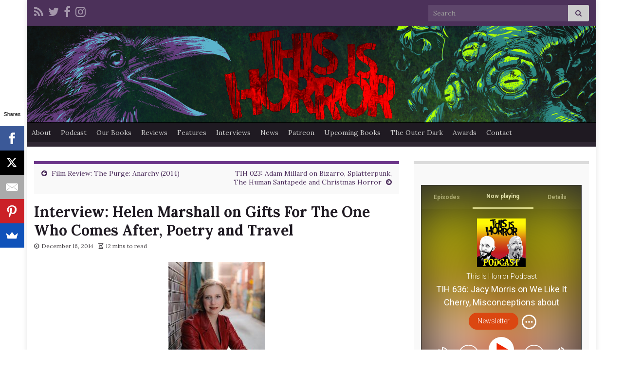

--- FILE ---
content_type: text/html; charset=UTF-8
request_url: https://www.thisishorror.co.uk/interview-helen-marshall-on-gifts-for-the-one-who-comes-after-poetry-and-travel/
body_size: 55452
content:
<!DOCTYPE html><!--[if IE 7]><html class="ie ie7" lang="en-GB"> <![endif]--> <!--[if IE 8]><html class="ie ie8" lang="en-GB"> <![endif]--> <!--[if !(IE 7) & !(IE 8)]><!--><html lang="en-GB"> <!--<![endif]--><head><meta charset="UTF-8"><meta http-equiv="X-UA-Compatible" content="IE=edge"><meta name="viewport" content="width=device-width, initial-scale=1"><title>Interview: Helen Marshall on Gifts For The One Who Comes After, Poetry and Travel &#8211; This Is Horror</title><meta name='robots' content='max-image-preview:large' /><link rel='dns-prefetch' href='//podcast-horror.kit.com' /><link rel='dns-prefetch' href='//secure.gravatar.com' /><link rel='dns-prefetch' href='//stats.wp.com' /><link rel='dns-prefetch' href='//v0.wordpress.com' /><link rel='dns-prefetch' href='//jetpack.wordpress.com' /><link rel='dns-prefetch' href='//s0.wp.com' /><link rel='dns-prefetch' href='//public-api.wordpress.com' /><link rel='dns-prefetch' href='//0.gravatar.com' /><link rel='dns-prefetch' href='//1.gravatar.com' /><link rel='dns-prefetch' href='//2.gravatar.com' /><link rel='dns-prefetch' href='//widgets.wp.com' /><link rel='preconnect' href='//c0.wp.com' /><link rel="alternate" title="oEmbed (JSON)" type="application/json+oembed" href="https://www.thisishorror.co.uk/wp-json/oembed/1.0/embed?url=https%3A%2F%2Fwww.thisishorror.co.uk%2Finterview-helen-marshall-on-gifts-for-the-one-who-comes-after-poetry-and-travel%2F" /><link rel="alternate" title="oEmbed (XML)" type="text/xml+oembed" href="https://www.thisishorror.co.uk/wp-json/oembed/1.0/embed?url=https%3A%2F%2Fwww.thisishorror.co.uk%2Finterview-helen-marshall-on-gifts-for-the-one-who-comes-after-poetry-and-travel%2F&#038;format=xml" /><style>.lazyload,
			.lazyloading {
				max-width: 100%;
			}</style><style id='wp-img-auto-sizes-contain-inline-css' type='text/css'>img:is([sizes=auto i],[sizes^="auto," i]){contain-intrinsic-size:3000px 1500px}
/*# sourceURL=wp-img-auto-sizes-contain-inline-css */</style><link rel='stylesheet' id='jetpack_related-posts-css' href='https://www.thisishorror.co.uk/wp-content/cache/autoptimize/css/autoptimize_single_1aad49255938b135ec4f8b3ce93990bf.css?ver=20240116' type='text/css' media='all' /><style id='wp-emoji-styles-inline-css' type='text/css'>img.wp-smiley, img.emoji {
		display: inline !important;
		border: none !important;
		box-shadow: none !important;
		height: 1em !important;
		width: 1em !important;
		margin: 0 0.07em !important;
		vertical-align: -0.1em !important;
		background: none !important;
		padding: 0 !important;
	}
/*# sourceURL=wp-emoji-styles-inline-css */</style><link rel='stylesheet' id='wp-block-library-css' href='https://www.thisishorror.co.uk/wp-includes/css/dist/block-library/style.min.css?ver=6.9' type='text/css' media='all' /><style id='global-styles-inline-css' type='text/css'>:root{--wp--preset--aspect-ratio--square: 1;--wp--preset--aspect-ratio--4-3: 4/3;--wp--preset--aspect-ratio--3-4: 3/4;--wp--preset--aspect-ratio--3-2: 3/2;--wp--preset--aspect-ratio--2-3: 2/3;--wp--preset--aspect-ratio--16-9: 16/9;--wp--preset--aspect-ratio--9-16: 9/16;--wp--preset--color--black: #000000;--wp--preset--color--cyan-bluish-gray: #abb8c3;--wp--preset--color--white: #ffffff;--wp--preset--color--pale-pink: #f78da7;--wp--preset--color--vivid-red: #cf2e2e;--wp--preset--color--luminous-vivid-orange: #ff6900;--wp--preset--color--luminous-vivid-amber: #fcb900;--wp--preset--color--light-green-cyan: #7bdcb5;--wp--preset--color--vivid-green-cyan: #00d084;--wp--preset--color--pale-cyan-blue: #8ed1fc;--wp--preset--color--vivid-cyan-blue: #0693e3;--wp--preset--color--vivid-purple: #9b51e0;--wp--preset--gradient--vivid-cyan-blue-to-vivid-purple: linear-gradient(135deg,rgb(6,147,227) 0%,rgb(155,81,224) 100%);--wp--preset--gradient--light-green-cyan-to-vivid-green-cyan: linear-gradient(135deg,rgb(122,220,180) 0%,rgb(0,208,130) 100%);--wp--preset--gradient--luminous-vivid-amber-to-luminous-vivid-orange: linear-gradient(135deg,rgb(252,185,0) 0%,rgb(255,105,0) 100%);--wp--preset--gradient--luminous-vivid-orange-to-vivid-red: linear-gradient(135deg,rgb(255,105,0) 0%,rgb(207,46,46) 100%);--wp--preset--gradient--very-light-gray-to-cyan-bluish-gray: linear-gradient(135deg,rgb(238,238,238) 0%,rgb(169,184,195) 100%);--wp--preset--gradient--cool-to-warm-spectrum: linear-gradient(135deg,rgb(74,234,220) 0%,rgb(151,120,209) 20%,rgb(207,42,186) 40%,rgb(238,44,130) 60%,rgb(251,105,98) 80%,rgb(254,248,76) 100%);--wp--preset--gradient--blush-light-purple: linear-gradient(135deg,rgb(255,206,236) 0%,rgb(152,150,240) 100%);--wp--preset--gradient--blush-bordeaux: linear-gradient(135deg,rgb(254,205,165) 0%,rgb(254,45,45) 50%,rgb(107,0,62) 100%);--wp--preset--gradient--luminous-dusk: linear-gradient(135deg,rgb(255,203,112) 0%,rgb(199,81,192) 50%,rgb(65,88,208) 100%);--wp--preset--gradient--pale-ocean: linear-gradient(135deg,rgb(255,245,203) 0%,rgb(182,227,212) 50%,rgb(51,167,181) 100%);--wp--preset--gradient--electric-grass: linear-gradient(135deg,rgb(202,248,128) 0%,rgb(113,206,126) 100%);--wp--preset--gradient--midnight: linear-gradient(135deg,rgb(2,3,129) 0%,rgb(40,116,252) 100%);--wp--preset--font-size--small: 14px;--wp--preset--font-size--medium: 20px;--wp--preset--font-size--large: 20px;--wp--preset--font-size--x-large: 42px;--wp--preset--font-size--tiny: 10px;--wp--preset--font-size--regular: 16px;--wp--preset--font-size--larger: 26px;--wp--preset--spacing--20: 0.44rem;--wp--preset--spacing--30: 0.67rem;--wp--preset--spacing--40: 1rem;--wp--preset--spacing--50: 1.5rem;--wp--preset--spacing--60: 2.25rem;--wp--preset--spacing--70: 3.38rem;--wp--preset--spacing--80: 5.06rem;--wp--preset--shadow--natural: 6px 6px 9px rgba(0, 0, 0, 0.2);--wp--preset--shadow--deep: 12px 12px 50px rgba(0, 0, 0, 0.4);--wp--preset--shadow--sharp: 6px 6px 0px rgba(0, 0, 0, 0.2);--wp--preset--shadow--outlined: 6px 6px 0px -3px rgb(255, 255, 255), 6px 6px rgb(0, 0, 0);--wp--preset--shadow--crisp: 6px 6px 0px rgb(0, 0, 0);}:where(.is-layout-flex){gap: 0.5em;}:where(.is-layout-grid){gap: 0.5em;}body .is-layout-flex{display: flex;}.is-layout-flex{flex-wrap: wrap;align-items: center;}.is-layout-flex > :is(*, div){margin: 0;}body .is-layout-grid{display: grid;}.is-layout-grid > :is(*, div){margin: 0;}:where(.wp-block-columns.is-layout-flex){gap: 2em;}:where(.wp-block-columns.is-layout-grid){gap: 2em;}:where(.wp-block-post-template.is-layout-flex){gap: 1.25em;}:where(.wp-block-post-template.is-layout-grid){gap: 1.25em;}.has-black-color{color: var(--wp--preset--color--black) !important;}.has-cyan-bluish-gray-color{color: var(--wp--preset--color--cyan-bluish-gray) !important;}.has-white-color{color: var(--wp--preset--color--white) !important;}.has-pale-pink-color{color: var(--wp--preset--color--pale-pink) !important;}.has-vivid-red-color{color: var(--wp--preset--color--vivid-red) !important;}.has-luminous-vivid-orange-color{color: var(--wp--preset--color--luminous-vivid-orange) !important;}.has-luminous-vivid-amber-color{color: var(--wp--preset--color--luminous-vivid-amber) !important;}.has-light-green-cyan-color{color: var(--wp--preset--color--light-green-cyan) !important;}.has-vivid-green-cyan-color{color: var(--wp--preset--color--vivid-green-cyan) !important;}.has-pale-cyan-blue-color{color: var(--wp--preset--color--pale-cyan-blue) !important;}.has-vivid-cyan-blue-color{color: var(--wp--preset--color--vivid-cyan-blue) !important;}.has-vivid-purple-color{color: var(--wp--preset--color--vivid-purple) !important;}.has-black-background-color{background-color: var(--wp--preset--color--black) !important;}.has-cyan-bluish-gray-background-color{background-color: var(--wp--preset--color--cyan-bluish-gray) !important;}.has-white-background-color{background-color: var(--wp--preset--color--white) !important;}.has-pale-pink-background-color{background-color: var(--wp--preset--color--pale-pink) !important;}.has-vivid-red-background-color{background-color: var(--wp--preset--color--vivid-red) !important;}.has-luminous-vivid-orange-background-color{background-color: var(--wp--preset--color--luminous-vivid-orange) !important;}.has-luminous-vivid-amber-background-color{background-color: var(--wp--preset--color--luminous-vivid-amber) !important;}.has-light-green-cyan-background-color{background-color: var(--wp--preset--color--light-green-cyan) !important;}.has-vivid-green-cyan-background-color{background-color: var(--wp--preset--color--vivid-green-cyan) !important;}.has-pale-cyan-blue-background-color{background-color: var(--wp--preset--color--pale-cyan-blue) !important;}.has-vivid-cyan-blue-background-color{background-color: var(--wp--preset--color--vivid-cyan-blue) !important;}.has-vivid-purple-background-color{background-color: var(--wp--preset--color--vivid-purple) !important;}.has-black-border-color{border-color: var(--wp--preset--color--black) !important;}.has-cyan-bluish-gray-border-color{border-color: var(--wp--preset--color--cyan-bluish-gray) !important;}.has-white-border-color{border-color: var(--wp--preset--color--white) !important;}.has-pale-pink-border-color{border-color: var(--wp--preset--color--pale-pink) !important;}.has-vivid-red-border-color{border-color: var(--wp--preset--color--vivid-red) !important;}.has-luminous-vivid-orange-border-color{border-color: var(--wp--preset--color--luminous-vivid-orange) !important;}.has-luminous-vivid-amber-border-color{border-color: var(--wp--preset--color--luminous-vivid-amber) !important;}.has-light-green-cyan-border-color{border-color: var(--wp--preset--color--light-green-cyan) !important;}.has-vivid-green-cyan-border-color{border-color: var(--wp--preset--color--vivid-green-cyan) !important;}.has-pale-cyan-blue-border-color{border-color: var(--wp--preset--color--pale-cyan-blue) !important;}.has-vivid-cyan-blue-border-color{border-color: var(--wp--preset--color--vivid-cyan-blue) !important;}.has-vivid-purple-border-color{border-color: var(--wp--preset--color--vivid-purple) !important;}.has-vivid-cyan-blue-to-vivid-purple-gradient-background{background: var(--wp--preset--gradient--vivid-cyan-blue-to-vivid-purple) !important;}.has-light-green-cyan-to-vivid-green-cyan-gradient-background{background: var(--wp--preset--gradient--light-green-cyan-to-vivid-green-cyan) !important;}.has-luminous-vivid-amber-to-luminous-vivid-orange-gradient-background{background: var(--wp--preset--gradient--luminous-vivid-amber-to-luminous-vivid-orange) !important;}.has-luminous-vivid-orange-to-vivid-red-gradient-background{background: var(--wp--preset--gradient--luminous-vivid-orange-to-vivid-red) !important;}.has-very-light-gray-to-cyan-bluish-gray-gradient-background{background: var(--wp--preset--gradient--very-light-gray-to-cyan-bluish-gray) !important;}.has-cool-to-warm-spectrum-gradient-background{background: var(--wp--preset--gradient--cool-to-warm-spectrum) !important;}.has-blush-light-purple-gradient-background{background: var(--wp--preset--gradient--blush-light-purple) !important;}.has-blush-bordeaux-gradient-background{background: var(--wp--preset--gradient--blush-bordeaux) !important;}.has-luminous-dusk-gradient-background{background: var(--wp--preset--gradient--luminous-dusk) !important;}.has-pale-ocean-gradient-background{background: var(--wp--preset--gradient--pale-ocean) !important;}.has-electric-grass-gradient-background{background: var(--wp--preset--gradient--electric-grass) !important;}.has-midnight-gradient-background{background: var(--wp--preset--gradient--midnight) !important;}.has-small-font-size{font-size: var(--wp--preset--font-size--small) !important;}.has-medium-font-size{font-size: var(--wp--preset--font-size--medium) !important;}.has-large-font-size{font-size: var(--wp--preset--font-size--large) !important;}.has-x-large-font-size{font-size: var(--wp--preset--font-size--x-large) !important;}
/*# sourceURL=global-styles-inline-css */</style><style id='classic-theme-styles-inline-css' type='text/css'>/*! This file is auto-generated */
.wp-block-button__link{color:#fff;background-color:#32373c;border-radius:9999px;box-shadow:none;text-decoration:none;padding:calc(.667em + 2px) calc(1.333em + 2px);font-size:1.125em}.wp-block-file__button{background:#32373c;color:#fff;text-decoration:none}
/*# sourceURL=/wp-includes/css/classic-themes.min.css */</style><link rel='stylesheet' id='convertkit-broadcasts-css' href='https://www.thisishorror.co.uk/wp-content/cache/autoptimize/css/autoptimize_single_57d35bd0ca542f812367627d23d892fb.css?ver=3.1.3' type='text/css' media='all' /><link rel='stylesheet' id='convertkit-button-css' href='https://www.thisishorror.co.uk/wp-content/cache/autoptimize/css/autoptimize_single_ba0c8593a7abf823fc2b16085446decc.css?ver=3.1.3' type='text/css' media='all' /><style id='wp-block-button-inline-css' type='text/css'>.wp-block-button__link{align-content:center;box-sizing:border-box;cursor:pointer;display:inline-block;height:100%;text-align:center;word-break:break-word}.wp-block-button__link.aligncenter{text-align:center}.wp-block-button__link.alignright{text-align:right}:where(.wp-block-button__link){border-radius:9999px;box-shadow:none;padding:calc(.667em + 2px) calc(1.333em + 2px);text-decoration:none}.wp-block-button[style*=text-decoration] .wp-block-button__link{text-decoration:inherit}.wp-block-buttons>.wp-block-button.has-custom-width{max-width:none}.wp-block-buttons>.wp-block-button.has-custom-width .wp-block-button__link{width:100%}.wp-block-buttons>.wp-block-button.has-custom-font-size .wp-block-button__link{font-size:inherit}.wp-block-buttons>.wp-block-button.wp-block-button__width-25{width:calc(25% - var(--wp--style--block-gap, .5em)*.75)}.wp-block-buttons>.wp-block-button.wp-block-button__width-50{width:calc(50% - var(--wp--style--block-gap, .5em)*.5)}.wp-block-buttons>.wp-block-button.wp-block-button__width-75{width:calc(75% - var(--wp--style--block-gap, .5em)*.25)}.wp-block-buttons>.wp-block-button.wp-block-button__width-100{flex-basis:100%;width:100%}.wp-block-buttons.is-vertical>.wp-block-button.wp-block-button__width-25{width:25%}.wp-block-buttons.is-vertical>.wp-block-button.wp-block-button__width-50{width:50%}.wp-block-buttons.is-vertical>.wp-block-button.wp-block-button__width-75{width:75%}.wp-block-button.is-style-squared,.wp-block-button__link.wp-block-button.is-style-squared{border-radius:0}.wp-block-button.no-border-radius,.wp-block-button__link.no-border-radius{border-radius:0!important}:root :where(.wp-block-button .wp-block-button__link.is-style-outline),:root :where(.wp-block-button.is-style-outline>.wp-block-button__link){border:2px solid;padding:.667em 1.333em}:root :where(.wp-block-button .wp-block-button__link.is-style-outline:not(.has-text-color)),:root :where(.wp-block-button.is-style-outline>.wp-block-button__link:not(.has-text-color)){color:currentColor}:root :where(.wp-block-button .wp-block-button__link.is-style-outline:not(.has-background)),:root :where(.wp-block-button.is-style-outline>.wp-block-button__link:not(.has-background)){background-color:initial;background-image:none}
/*# sourceURL=https://www.thisishorror.co.uk/wp-includes/blocks/button/style.min.css */</style><link rel='stylesheet' id='convertkit-form-css' href='https://www.thisishorror.co.uk/wp-content/cache/autoptimize/css/autoptimize_single_3626f363cf4f6814901b3322b3ec93e4.css?ver=3.1.3' type='text/css' media='all' /><link rel='stylesheet' id='convertkit-form-builder-field-css' href='https://www.thisishorror.co.uk/wp-content/cache/autoptimize/css/autoptimize_single_f69834c3c9ffc80110f5a42796a95fab.css?ver=3.1.3' type='text/css' media='all' /><link rel='stylesheet' id='convertkit-form-builder-css' href='https://www.thisishorror.co.uk/wp-content/cache/autoptimize/css/autoptimize_single_f69834c3c9ffc80110f5a42796a95fab.css?ver=3.1.3' type='text/css' media='all' /><link rel='stylesheet' id='easyazon-addition-popovers-css' href='https://www.thisishorror.co.uk/wp-content/cache/autoptimize/css/autoptimize_single_cd678f73705a42d207c96a07c87d354e.css?ver=5.1.1' type='text/css' media='all' /><link rel='stylesheet' id='tptn-style-left-thumbs-css' href='https://www.thisishorror.co.uk/wp-content/plugins/top-10/css/left-thumbs.min.css?ver=4.1.1' type='text/css' media='all' /><style id='tptn-style-left-thumbs-inline-css' type='text/css'>.tptn-left-thumbs a {
				width: 50px;
				height: 50px;
				text-decoration: none;
			}
			.tptn-left-thumbs img {
				width: 50px;
				max-height: 50px;
				margin: auto;
			}
			.tptn-left-thumbs .tptn_title {
				width: 100%;
			}
			
/*# sourceURL=tptn-style-left-thumbs-inline-css */</style><link rel='stylesheet' id='bootstrap-css' href='https://www.thisishorror.co.uk/wp-content/themes/graphene-plus/bootstrap/css/bootstrap.min.css?ver=6.9' type='text/css' media='all' /><link rel='stylesheet' id='font-awesome-css' href='https://www.thisishorror.co.uk/wp-content/themes/graphene-plus/fonts/font-awesome/css/font-awesome.min.css?ver=6.9' type='text/css' media='all' /><link rel='stylesheet' id='graphene-css' href='https://www.thisishorror.co.uk/wp-content/cache/autoptimize/css/autoptimize_single_0a41031e92f7b04e448faf0129dc9576.css?ver=2.9.4' type='text/css' media='screen' /><link rel='stylesheet' id='graphene-responsive-css' href='https://www.thisishorror.co.uk/wp-content/cache/autoptimize/css/autoptimize_single_f3501e2c65eb4b518af6ebf911fd5ac6.css?ver=2.9.4' type='text/css' media='all' /><link rel='stylesheet' id='graphene-print-css' href='https://www.thisishorror.co.uk/wp-content/cache/autoptimize/css/autoptimize_single_c3176ed92c912cc53dc9eafff19cbb33.css?ver=2.9.4' type='text/css' media='print' /><link rel='stylesheet' id='graphene-blocks-css' href='https://www.thisishorror.co.uk/wp-content/cache/autoptimize/css/autoptimize_single_408b366b12003e43ec909ccc21fa2bcb.css?ver=2.9.4' type='text/css' media='all' /><link rel='stylesheet' id='jetpack_likes-css' href='https://www.thisishorror.co.uk/wp-content/cache/autoptimize/css/autoptimize_single_b52492a6b4ccc22922cc7f4ea36d305a.css?ver=15.3.1' type='text/css' media='all' /><link rel='stylesheet' id='sharedaddy-css' href='https://www.thisishorror.co.uk/wp-content/cache/autoptimize/css/autoptimize_single_082b32bdcdd061b3a1b9b543a6429820.css?ver=15.3.1' type='text/css' media='all' /><link rel='stylesheet' id='social-logos-css' href='https://www.thisishorror.co.uk/wp-content/plugins/jetpack/_inc/social-logos/social-logos.min.css?ver=15.3.1' type='text/css' media='all' /> <script defer id="jetpack_related-posts-js-extra" src="[data-uri]"></script> <script defer type="text/javascript" src="https://www.thisishorror.co.uk/wp-content/plugins/jetpack/_inc/build/related-posts/related-posts.min.js?ver=20240116" id="jetpack_related-posts-js"></script> <script defer type="text/javascript" src="https://www.thisishorror.co.uk/wp-includes/js/jquery/jquery.min.js?ver=3.7.1" id="jquery-core-js"></script> <script defer type="text/javascript" src="https://www.thisishorror.co.uk/wp-includes/js/jquery/jquery-migrate.min.js?ver=3.4.1" id="jquery-migrate-js"></script> <script defer type="text/javascript" src="https://www.thisishorror.co.uk/wp-content/themes/graphene-plus/bootstrap/js/bootstrap.min.js?ver=2.9.4" id="bootstrap-js"></script> <script defer type="text/javascript" src="https://www.thisishorror.co.uk/wp-content/themes/graphene-plus/js/bootstrap-hover-dropdown/bootstrap-hover-dropdown.min.js?ver=2.9.4" id="bootstrap-hover-dropdown-js"></script> <script defer type="text/javascript" src="https://www.thisishorror.co.uk/wp-content/themes/graphene-plus/js/bootstrap-submenu/bootstrap-submenu.min.js?ver=2.9.4" id="bootstrap-submenu-js"></script> <script defer type="text/javascript" src="https://www.thisishorror.co.uk/wp-content/themes/graphene-plus/js/jquery.infinitescroll.min.js?ver=2.9.4" id="infinite-scroll-js"></script> <script defer id="graphene-js-extra" src="[data-uri]"></script> <script defer type="text/javascript" src="https://www.thisishorror.co.uk/wp-content/cache/autoptimize/js/autoptimize_single_807e7a22ab1aa842655526f9f7c6040f.js?ver=2.9.4" id="graphene-js"></script> <script defer type="text/javascript" src="https://www.thisishorror.co.uk/wp-content/themes/graphene-plus/plus/scripts/jquery.autocomplete.min.js?ver=1.4.9" id="jquery-autocomplete-js"></script> <link rel="https://api.w.org/" href="https://www.thisishorror.co.uk/wp-json/" /><link rel="alternate" title="JSON" type="application/json" href="https://www.thisishorror.co.uk/wp-json/wp/v2/posts/13216" /><link rel="EditURI" type="application/rsd+xml" title="RSD" href="https://www.thisishorror.co.uk/xmlrpc.php?rsd" /><meta name="generator" content="WordPress 6.9" /><link rel="canonical" href="https://www.thisishorror.co.uk/interview-helen-marshall-on-gifts-for-the-one-who-comes-after-poetry-and-travel/" /><link rel='shortlink' href='https://wp.me/p20hfY-3ra' /><style>img#wpstats{display:none}</style> <script defer src="[data-uri]"></script> <style>.no-js img.lazyload {
				display: none;
			}

			figure.wp-block-image img.lazyloading {
				min-width: 150px;
			}

			.lazyload,
			.lazyloading {
				--smush-placeholder-width: 100px;
				--smush-placeholder-aspect-ratio: 1/1;
				width: var(--smush-image-width, var(--smush-placeholder-width)) !important;
				aspect-ratio: var(--smush-image-aspect-ratio, var(--smush-placeholder-aspect-ratio)) !important;
			}

						.lazyload, .lazyloading {
				opacity: 0;
			}

			.lazyloaded {
				opacity: 1;
				transition: opacity 400ms;
				transition-delay: 0ms;
			}</style> <script defer src="[data-uri]"></script> <style type="text/css">.header_title, .header_title a, .header_title a:visited, .header_title a:hover, .header_desc {color:#blank}.carousel, .carousel .item{height:300px}@media (max-width: 991px) {.carousel, .carousel .item{height:250px}}#header{max-height:198px}body, blockquote p, #comments .comment-entry p, #comments .comment-entry ul li, #comments .comment-entry ol li{font-family: "Lora", sans-serif}</style> <script type="application/ld+json">{"@context":"http:\/\/schema.org","@type":"Article","mainEntityOfPage":"https:\/\/www.thisishorror.co.uk\/interview-helen-marshall-on-gifts-for-the-one-who-comes-after-poetry-and-travel\/","publisher":{"@type":"Organization","name":"This Is Horror"},"headline":"Interview: Helen Marshall on Gifts For The One Who Comes After, Poetry and Travel","datePublished":"2014-12-16T14:30:04+00:00","dateModified":"2014-12-14T01:55:17+00:00","description":"<div class=\"sharedaddy sd-sharing-enabled\"><div class=\"robots-nocontent sd-block sd-social sd-social-icon sd-sharing\"><h3 class=\"sd-title\">Share this:<\/h3><div class=\"sd-content\"><ul><li class=\"share-facebook\"><a rel=\"nofollow noopener noreferrer\"\n\t\t\t\tdata-shared=\"sharing-facebook-13216\"\n\t\t\t\tclass=\"share-facebook sd-button share-icon no-text\"\n\t\t\t\thref=\"https:\/\/www.thisishorror.co.uk\/interview-helen-marshall-on-gifts-for-the-one-who-comes-after-poetry-and-travel\/?share=facebook\"\n\t\t\t\ttarget=\"_blank\"\n\t\t\t\taria-labelledby=\"sharing-facebook-13216\"\n\t\t\t\t>\n\t\t\t\t<span id=\"sharing-facebook-13216\" hidden>Click to share on Facebook (Opens in new window)<\/span>\n\t\t\t\t<span>Facebook<\/span>\n\t\t\t<\/a><\/li><li class=\"share-twitter\"><a rel=\"nofollow noopener noreferrer\"\n\t\t\t\tdata-shared=\"sharing-twitter-13216\"\n\t\t\t\tclass=\"share-twitter sd-button share-icon no-text\"\n\t\t\t\thref=\"https:\/\/www.thisishorror.co.uk\/interview-helen-marshall-on-gifts-for-the-one-who-comes-after-poetry-and-travel\/?share=twitter\"\n\t\t\t\ttarget=\"_blank\"\n\t\t\t\taria-labelledby=\"sharing-twitter-13216\"\n\t\t\t\t>\n\t\t\t\t<span id=\"sharing-twitter-13216\" hidden>Click to share on X (Opens in new window)<\/span>\n\t\t\t\t<span>X<\/span>\n\t\t\t<\/a><\/li><li class=\"share-tumblr\"><a rel=\"nofollow noopener noreferrer\"\n\t\t\t\tdata-shared=\"sharing-tumblr-13216\"\n\t\t\t\tclass=\"share-tumblr sd-button share-icon no-text\"\n\t\t\t\thref=\"https:\/\/www.thisishorror.co.uk\/interview-helen-marshall-on-gifts-for-the-one-who-comes-after-poetry-and-travel\/?share=tumblr\"\n\t\t\t\ttarget=\"_blank\"\n\t\t\t\taria-labelledby=\"sharing-tumblr-13216\"\n\t\t\t\t>\n\t\t\t\t<span id=\"sharing-tumblr-13216\" hidden>Click to share on Tumblr (Opens in new window)<\/span>\n\t\t\t\t<span>Tumblr<\/span>\n\t\t\t<\/a><\/li><li class=\"share-pinterest\"><a rel=\"nofollow noopener noreferrer\"\n\t\t\t\tdata-shared=\"sharing-pinterest-13216\"\n\t\t\t\tclass=\"share-pinterest sd-button share-icon no-text\"\n\t\t\t\thref=\"https:\/\/www.thisishorror.co.uk\/interview-helen-marshall-on-gifts-for-the-one-who-comes-after-poetry-and-travel\/?share=pinterest\"\n\t\t\t\ttarget=\"_blank\"\n\t\t\t\taria-labelledby=\"sharing-pinterest-13216\"\n\t\t\t\t>\n\t\t\t\t<span id=\"sharing-pinterest-13216\" hidden>Click to share on Pinterest (Opens in new window)<\/span>\n\t\t\t\t<span>Pinterest<\/span>\n\t\t\t<\/a><\/li><li class=\"share-reddit\"><a rel=\"nofollow noopener noreferrer\"\n\t\t\t\tdata-shared=\"sharing-reddit-13216\"\n\t\t\t\tclass=\"share-reddit sd-button share-icon no-text\"\n\t\t\t\thref=\"https:\/\/www.thisishorror.co.uk\/interview-helen-marshall-on-gifts-for-the-one-who-comes-after-poetry-and-travel\/?share=reddit\"\n\t\t\t\ttarget=\"_blank\"\n\t\t\t\taria-labelledby=\"sharing-reddit-13216\"\n\t\t\t\t>\n\t\t\t\t<span id=\"sharing-reddit-13216\" hidden>Click to share on Reddit (Opens in new window)<\/span>\n\t\t\t\t<span>Reddit<\/span>\n\t\t\t<\/a><\/li><li class=\"share-print\"><a rel=\"nofollow noopener noreferrer\"\n\t\t\t\tdata-shared=\"sharing-print-13216\"\n\t\t\t\tclass=\"share-print sd-button share-icon no-text\"\n\t\t\t\thref=\"https:\/\/www.thisishorror.co.uk\/interview-helen-marshall-on-gifts-for-the-one-who-comes-after-poetry-and-travel\/#print?share=print\"\n\t\t\t\ttarget=\"_blank\"\n\t\t\t\taria-labelledby=\"sharing-print-13216\"\n\t\t\t\t>\n\t\t\t\t<span id=\"sharing-print-13216\" hidden>Click to print (Opens in new window)<\/span>\n\t\t\t\t<span>Print<\/span>\n\t\t\t<\/a><\/li><li class=\"share-email\"><a rel=\"nofollow noopener noreferrer\"\n\t\t\t\tdata-shared=\"sharing-email-13216\"\n\t\t\t\tclass=\"share-email sd-button share-icon no-text\"\n\t\t\t\thref=\"mailto:?subject=%5BShared%20Post%5D%20Interview%3A%20Helen%20Marshall%20on%20Gifts%20For%20The%20One%20Who%20Comes%20After%2C%20Poetry%20and%20Travel&#038;body=https%3A%2F%2Fwww.thisishorror.co.uk%2Finterview-helen-marshall-on-gifts-for-the-one-who-comes-after-poetry-and-travel%2F&#038;share=email\"\n\t\t\t\ttarget=\"_blank\"\n\t\t\t\taria-labelledby=\"sharing-email-13216\"\n\t\t\t\tdata-email-share-error-title=\"Do you have email set up?\" data-email-share-error-text=\"If you&#039;re having problems sharing via email, you might not have email set up for your browser. You may need to create a new email yourself.\" data-email-share-nonce=\"8b27cce7b6\" data-email-share-track-url=\"https:\/\/www.thisishorror.co.uk\/interview-helen-marshall-on-gifts-for-the-one-who-comes-after-poetry-and-travel\/?share=email\">\n\t\t\t\t<span id=\"sharing-email-13216\" hidden>Click to email a link to a friend (Opens in new window)<\/span>\n\t\t\t\t<span>Email<\/span>\n\t\t\t<\/a><\/li><li class=\"share-linkedin\"><a rel=\"nofollow noopener noreferrer\"\n\t\t\t\tdata-shared=\"sharing-linkedin-13216\"\n\t\t\t\tclass=\"share-linkedin sd-button share-icon no-text\"\n\t\t\t\thref=\"https:\/\/www.thisishorror.co.uk\/interview-helen-marshall-on-gifts-for-the-one-who-comes-after-poetry-and-travel\/?share=linkedin\"\n\t\t\t\ttarget=\"_blank\"\n\t\t\t\taria-labelledby=\"sharing-linkedin-13216\"\n\t\t\t\t>\n\t\t\t\t<span id=\"sharing-linkedin-13216\" hidden>Click to share on LinkedIn (Opens in new window)<\/span>\n\t\t\t\t<span>LinkedIn<\/span>\n\t\t\t<\/a><\/li><li class=\"share-end\"><\/li><\/ul><\/div><\/div><\/div><div class='sharedaddy sd-block sd-like jetpack-likes-widget-wrapper jetpack-likes-widget-unloaded' id='like-post-wrapper-29619010-13216-696fd1dd14c30' data-src='https:\/\/widgets.wp.com\/likes\/?ver=15.3.1#blog_id=29619010&amp;post_id=13216&amp;origin=www.thisishorror.co.uk&amp;obj_id=29619010-13216-696fd1dd14c30' data-name='like-post-frame-29619010-13216-696fd1dd14c30' data-title='Like or Reblog'><h3 class=\"sd-title\">Like this:<\/h3><div class='likes-widget-placeholder post-likes-widget-placeholder' style='height: 55px;'><span class='button'><span>Like<\/span><\/span> <span class=\"loading\">Loading...<\/span><\/div><span class='sd-text-color'><\/span><a class='sd-link-color'><\/a><\/div>","author":{"@type":"Person","name":"DanHowarth"},"image":["https:\/\/i1.wp.com\/www.thisishorror.co.uk\/wp-content\/uploads\/2014\/11\/Helen-Best-Sitting-Hi-Res.jpg?fit=463%2C696","https:\/\/i1.wp.com\/www.thisishorror.co.uk\/wp-content\/uploads\/2014\/11\/Helen-Best-Sitting-Hi-Res.jpg?fit=347%2C522","https:\/\/i1.wp.com\/www.thisishorror.co.uk\/wp-content\/uploads\/2014\/11\/Helen-Best-Sitting-Hi-Res.jpg?fit=261%2C392"]}</script> <link rel="amphtml" href="https://www.thisishorror.co.uk/interview-helen-marshall-on-gifts-for-the-one-who-comes-after-poetry-and-travel/amp/"><meta property="og:type" content="article" /><meta property="og:title" content="Interview: Helen Marshall on Gifts For The One Who Comes After, Poetry and Travel" /><meta property="og:url" content="https://www.thisishorror.co.uk/interview-helen-marshall-on-gifts-for-the-one-who-comes-after-poetry-and-travel/" /><meta property="og:description" content="So, for those of our readers who don&#8217;t know you, could you tell us a bit about yourself? Who is Helen Marshall? I’m a writer and medieval book historian, originally from Canada but currently …" /><meta property="article:published_time" content="2014-12-16T14:30:04+00:00" /><meta property="article:modified_time" content="2014-12-14T01:55:17+00:00" /><meta property="og:site_name" content="This Is Horror" /><meta property="og:image" content="https://www.thisishorror.co.uk/wp-content/uploads/2014/11/Helen-Best-Sitting-Hi-Res-199x300.jpg" /><meta property="og:image:width" content="199" /><meta property="og:image:height" content="300" /><meta property="og:image:alt" content="Helen Marshall" /><meta property="og:locale" content="en_GB" /><meta name="twitter:site" content="@thisishorror" /><meta name="twitter:text:title" content="Interview: Helen Marshall on Gifts For The One Who Comes After, Poetry and Travel" /><meta name="twitter:image" content="https://www.thisishorror.co.uk/wp-content/uploads/2014/11/Helen-Best-Sitting-Hi-Res-199x300.jpg?w=144" /><meta name="twitter:image:alt" content="Helen Marshall" /><meta name="twitter:card" content="summary" /> <style type="text/css" id="wp-custom-css">#developer {display: none;}</style> <script type="text/javascript">var _gaq = _gaq || [];
  _gaq.push(['_setAccount', 'UA-22195575-5']);
  _gaq.push(['_trackPageview']);

  (function() {
    var ga = document.createElement('script'); ga.type = 'text/javascript'; ga.async = true;
    ga.src = ('https:' == document.location.protocol ? 'https://ssl' : 'http://www') + '.google-analytics.com/ga.js';
    var s = document.getElementsByTagName('script')[0]; s.parentNode.insertBefore(ga, s);
  })();</script> <style type="text/css">/** Mega Menu CSS: fs **/</style><link crossorigin="anonymous" rel='stylesheet' id='smart-podcast-player-plugin-fonts-css' href='https://fonts.googleapis.com/css?family=Roboto%3A300%2C400italic%2C600italic%2C700italic%2C400%2C600%2C700&#038;ver=2.13.9' type='text/css' media='all' /><link rel='stylesheet' id='smart-podcast-player-plugin-styles-css' href='https://www.thisishorror.co.uk/wp-content/cache/autoptimize/css/autoptimize_single_e9b03b8c99acf80a1634b25d3cd95354.css' type='text/css' media='all' /><style id='tptn-style-left-thumbs-widget_tptn_pop-2-inline-css' type='text/css'>.tptn-left-thumbs a {
				width: 50px;
				height: 50px;
				text-decoration: none;
			}
			.tptn-left-thumbs img {
				width: 50px;
				max-height: 50px;
				margin: auto;
			}
			.tptn-left-thumbs .tptn_title {
				width: 100%;
			}
			
			.tptn_posts_widget-widget_tptn_pop-2 img.tptn_thumb {
				width: 50px !important;
				height: 50px !important;
			}
			
/*# sourceURL=tptn-style-left-thumbs-widget_tptn_pop-2-inline-css */</style></head><body class="wp-singular post-template-default single single-post postid-13216 single-format-standard custom-background wp-embed-responsive wp-theme-graphene-plus full-width-slider layout-boxed two_col_left two-columns have-secondary-menu singular"><div class="container boxed-wrapper"><div id="top-bar" class="row clearfix top-bar "><div class="col-md-12 top-bar-items"><ul class="social-profiles"><li class="social-profile social-profile-rss"> <a href="https://www.thisishorror.co.uk/feed/" title="Subscribe to This Is Horror&#039;s RSS feed" id="social-id-1" class="mysocial social-rss" target="_blank"> <i class="fa fa-rss"></i> </a></li><li class="social-profile social-profile-twitter"> <a href="http://twitter.com/ThisIsHorror" title="Twitter" id="social-id-2" class="mysocial social-twitter" target="_blank"> <i class="fa fa-twitter"></i> </a></li><li class="social-profile social-profile-facebook"> <a href="http://facebook.com/ThisIsHorror" title="Facebook" id="social-id-3" class="mysocial social-facebook" target="_blank"> <i class="fa fa-facebook"></i> </a></li><li class="social-profile social-profile-instagram"> <a href="https://www.instagram.com/thisishorrorpodcast/" title="Instagram" id="social-id-4" class="mysocial social-instagram" target="_blank"> <i class="fa fa-instagram"></i> </a></li></ul> <button type="button" class="search-toggle navbar-toggle collapsed" data-toggle="collapse" data-target="#top_search"> <span class="sr-only">Toggle search form</span> <i class="fa fa-search-plus"></i> </button><div id="top_search" class="top-search-form"><form class="searchform" method="get" action="https://www.thisishorror.co.uk"><div class="input-group"><div class="form-group live-search-input"> <label for="s" class="screen-reader-text">Search for:</label> <input type="text" id="s" name="s" class="form-control" placeholder="Search"> <i class="fa fa-spin fa-circle-o-notch live-search-icon" style="display:none"></i></div> <span class="input-group-btn"> <button class="btn btn-default" type="submit"><i class="fa fa-search"></i></button> </span></div></form></div></div></div><div id="header" class="row"> <img width="1170" height="198" src="https://www.thisishorror.co.uk/wp-content/uploads/2018/07/cropped-header-1170x198px-1170x198.png" class="attachment-1170x198 size-1170x198" alt="cropped-header-1170x198px.png" title="cropped-header-1170x198px.png" decoding="async" fetchpriority="high" srcset="https://www.thisishorror.co.uk/wp-content/uploads/2018/07/cropped-header-1170x198px.png 1170w, https://www.thisishorror.co.uk/wp-content/uploads/2018/07/cropped-header-1170x198px-300x51.png 300w, https://www.thisishorror.co.uk/wp-content/uploads/2018/07/cropped-header-1170x198px-768x130.png 768w, https://www.thisishorror.co.uk/wp-content/uploads/2018/07/cropped-header-1170x198px-1024x173.png 1024w" sizes="(max-width: 1170px) 100vw, 1170px" /> <a href="https://www.thisishorror.co.uk" id="header_img_link" title="Go back to the front page">&nbsp;</a></div><nav class="navbar row navbar-inverse"><div class="navbar-header align-center"> <button type="button" class="navbar-toggle collapsed" data-toggle="collapse" data-target="#header-menu-wrap, #secondary-menu-wrap"> <span class="sr-only">Toggle navigation</span> <span class="icon-bar"></span> <span class="icon-bar"></span> <span class="icon-bar"></span> </button><p class="header_title mobile-only"> <a href="https://www.thisishorror.co.uk" title="Go back to the front page"> This Is Horror </a></p></div><div class="collapse navbar-collapse" id="header-menu-wrap"></div><div id="secondary-menu-wrap" class="collapse navbar-collapse"><ul id="secondary-menu" class="nav navbar-nav flip"><li id="menu-item-1039" class="menu-item menu-item-type-post_type menu-item-object-page menu-item-1039"><a href="https://www.thisishorror.co.uk/about/">About</a></li><li id="menu-item-13465" class="menu-item menu-item-type-taxonomy menu-item-object-category menu-item-13465"><a href="https://www.thisishorror.co.uk/category/podcast/">Podcast</a></li><li id="menu-item-1827" class="menu-item menu-item-type-post_type menu-item-object-page menu-item-1827"><a href="https://www.thisishorror.co.uk/shop/">Our Books</a></li><li id="menu-item-13147" class="menu-item menu-item-type-taxonomy menu-item-object-category menu-item-13147"><a href="https://www.thisishorror.co.uk/category/reviews/">Reviews</a></li><li id="menu-item-19520" class="menu-item menu-item-type-taxonomy menu-item-object-category menu-item-19520"><a href="https://www.thisishorror.co.uk/category/features/">Features</a></li><li id="menu-item-13151" class="menu-item menu-item-type-taxonomy menu-item-object-category current-post-ancestor current-menu-parent current-post-parent menu-item-13151"><a href="https://www.thisishorror.co.uk/category/interview-2/">Interviews</a></li><li id="menu-item-13195" class="menu-item menu-item-type-taxonomy menu-item-object-category menu-item-13195"><a href="https://www.thisishorror.co.uk/category/news/">News</a></li><li id="menu-item-27105" class="menu-item menu-item-type-post_type menu-item-object-page menu-item-27105"><a href="https://www.thisishorror.co.uk/patreon/">Patreon</a></li><li id="menu-item-42856" class="menu-item menu-item-type-post_type menu-item-object-page menu-item-42856"><a href="https://www.thisishorror.co.uk/upcoming-books/">Upcoming Books</a></li><li id="menu-item-19252" class="menu-item menu-item-type-taxonomy menu-item-object-category menu-item-19252"><a href="https://www.thisishorror.co.uk/category/the-outer-dark/">The Outer Dark</a></li><li id="menu-item-4056" class="menu-item menu-item-type-post_type menu-item-object-page menu-item-4056"><a href="https://www.thisishorror.co.uk/awards/">Awards</a></li><li id="menu-item-1929" class="menu-item menu-item-type-post_type menu-item-object-page menu-item-1929"><a href="https://www.thisishorror.co.uk/about/contact/">Contact</a></li></ul></div></nav><div id="content" class="clearfix hfeed row"><div id="content-main" class="clearfix content-main col-md-8"><div class="post-nav post-nav-top clearfix"><p class="previous col-sm-6"><i class="fa fa-arrow-circle-left"></i> <a href="https://www.thisishorror.co.uk/film-review-the-purge-anarchy-2014/" rel="prev">Film Review: The Purge: Anarchy (2014)</a></p><p class="next-post col-sm-6"><a href="https://www.thisishorror.co.uk/tih-023-adam-millard-on-bizarro-splatterpunk-the-human-santapede-and-christmas-horror/" rel="next">TIH 023: Adam Millard on Bizarro, Splatterpunk, The Human Santapede and Christmas Horror</a> <i class="fa fa-arrow-circle-right"></i></p></div><div id="post-13216" class="clearfix post post-13216 type-post status-publish format-standard hentry category-interview-2 tag-gifts-for-the-ones-who-comes-after tag-hair-side-flesh-side tag-helen-marshall tag-interview nodate item-wrap"><div class="entry clearfix"><h1 class="post-title entry-title"> Interview: Helen Marshall on Gifts For The One Who Comes After, Poetry and Travel</h1><ul class="post-meta entry-meta clearfix"><li class="date-inline has-icon"> <i class="fa fa-clock-o"></i><p class="post-date-inline"> <abbr class="published" title="2014-12-16T14:30:04+00:00">December 16, 2014</abbr></p></li><li class="reading-time has-icon"> <i class="fa fa-hourglass-half"></i>12 mins to read</li></ul><div class="entry-content clearfix"><p><strong><a href="https://www.thisishorror.co.uk/wp-content/uploads/2014/11/Helen-Best-Sitting-Hi-Res.jpg"><img decoding="async" class="size-medium wp-image-13217 aligncenter lazyload" data-src="https://www.thisishorror.co.uk/wp-content/uploads/2014/11/Helen-Best-Sitting-Hi-Res-199x300.jpg" alt="Helen Marshall" width="199" height="300" data-srcset="https://www.thisishorror.co.uk/wp-content/uploads/2014/11/Helen-Best-Sitting-Hi-Res-199x300.jpg 199w, https://www.thisishorror.co.uk/wp-content/uploads/2014/11/Helen-Best-Sitting-Hi-Res-681x1024.jpg 681w" data-sizes="(max-width: 199px) 100vw, 199px" src="[data-uri]" style="--smush-placeholder-width: 199px; --smush-placeholder-aspect-ratio: 199/300;" /></a>So, for those of our readers who don&#8217;t know you, could you tell us a bit about yourself? Who is Helen Marshall?</strong></p><p>I’m a writer and medieval book historian, originally from Canada but currently situated in Oxford. I like shrunken heads, jetpacks, and single malt scotch. I’ve also got a new collection of short stories recently released called <em>Gifts for the One Who Comes After</em>.</p><p><strong>You’ve had two collections of short stories published so far – is there something about the short story form that you’re specifically attracted to as a writer of the fantastic?</strong></p><p>It’s much easier to take risks in short stories: risks in terms of form, in terms of content, in terms of plot. Short stories are innocuous. No one suspects them of very much – but it’s really the most radical form around. You can do so <em>much</em> in a short story, and you don’t have to justify it, there’s not the same weight of reality. One of the odd things I’ve found as a writer of the fantastic is that the longer the story, the more the story is forced into realism, even if it has an absurd or fantastic core. Long fiction is about tracing a series of consequences, and so it must be tied together by a believable reality. Short fiction…not so much. It doesn’t have to be sequential. It doesn’t have to be consequential. You can get away with so much more, and that makes it particularly good for horror stories. Horror, to me, is about confronting the fact that we live in a world that doesn’t actually make much sense.</p><p><strong>How would you describe your stories – horror or weird fiction or ‘strange stories’ like Robert Aickman called his?</strong></p><p>I’d call my stories “strange” but not in the sense that Aickman does, because even though I has enormous respect for Aickman – I just read all four recently released volumes of his short fiction, and &#8216;The Swords&#8217;? Jesus, I wish I wrote that–but it’s not exactly what I do, though my work is very invested in estrangement, curiosity and oddness. Horror is a thing that happens in the stories sometimes, but I wouldn’t characterize all my work that way. Weird is good too – but not in a Lovecraftian sense. I like the term “New Weird” precisely because it doesn’t seem to mean too much to anyone–and yet it’s marketable. So, I’ll pass on this question! It’s up to the critics to decide what it is that I write, and then, no doubt, I’ll go write something that doesn’t fit the bill at all.</p><p><strong>It’s fair to say that the stories in <em>Gifts For The One Who Comes After</em> are pretty varied in terms of setting and characters, but do you see any unifying themes underneath the surface?</strong></p><p>The theme that really drew the collection together for me was that of legacy. In <em>Hair Side, Flesh Side</em>, my first collection, I wrote an awful lot about history and art because I was finishing a PhD in medieval literature at the time and those were the concepts I was wrestling with. And perhaps legacy is just another side to that, but it seems more personal, more relevant. At the end of the day, you can leave the question of what is history and what is art to someone else – it’s really about a narrative imposed from outside and like most critical judgements it’s about the judge as much as the accused. But legacy does things the other way round. Legacy is about our relationships with one another and the way we ask to be seen, it’s about failure and responsibility, it’s about inheritance.</p><p><strong>Have you lived in all the different settings of your stories, or are you just a sucker for research?</strong></p><p>The one benefit of being a medieval scholar is that I get to do an awful lot of travel to strange places. And the way I love interacting with a place most is by writing something there. So, for example, in <em>Gifts</em> there a story called &#8216;All My Love, A Fishhook&#8217; which is set on a Greek island. I wrote most of that in the ancient city of Delos, very close to Mykonos. I was traveling around the Cyclades with my parents and, for whatever reason, we ended up in Mykonos for several days longer than we’d expected, so I just kept taking the ferry and heading back to Delos. If you’ve never seen Delos, it’s spectacular! It was a holy sanctuary that has been around for thousands of years, and because it was built at one of the few geologically stable points in the Mediterranean, it has been remarkably well-preserved. Anyway, there used to be a lake there that was supposed to have contained the sperm of Zeus, but when French archaeologists came in the nineteenth century, they drained the lake because they were getting malaria from the mosquitoes it bred. (That will be in a story one day, malaria &#8211; carrying mosquitoes bred in the sperm of Zeus? Talk about your strange STD…) In the end, I spent several hours wandering around near there, looking at the ruins of temples, and coming up with text. I can’t imagine a better place to work.</p><p><strong>You’ve recently moved to Oxford, so can your UK readers expect some British based stories soon? And speaking of Oxford, have you seen The Headington Shark yet? It’s not quite &#8216;The Slipway Grey&#8217;, but close…</strong></p><p>I’ve got one Oxford-based story called &#8216;Funeral Rites&#8217; in <em>The Spectral Book of Horror Stories</em> recently edited by Mark Morris. When I first started looking for accommodations, I found an old lady who was willing to host postdocs for short &#8211; term. Because I’d run afoul of a scam last time I searched for accommodations in Oxford, I asked to see the place: when I got there she told me it was called “The Doll’s House”…most of what happens in that story is based off personal anecdotes I was told by my university friends in the first couple of weeks. And I <em>have</em> seen <a href="http://en.wikipedia.org/wiki/The_Headington_Shark">The Headington Shark</a>, which might just be my favourite landmark ever! It was, in fact, one of the inspirations for &#8216;The Slipway Grey&#8217;. As you can see, my writing is a little more like burglary than invention.</p><p><strong>Whilst a lot of your work has a fantastically strong sense of place, none of them could be described as ‘realistic’ in any literal sense. What does adding an element of unreality allow you to do, as a writer, that straight-forward realism couldn’t?</strong></p><p>Realism doesn’t offer the same potential for surprise, I think, that the fantastic does. When you read a story set in a non-realistic world, it means all bets are off for the rules of engagement. I like that. It allows me to approach things obliquely, through metaphor, and that has always seemed like a more powerful way of reaching readers.</p><p><strong>What writers or stories would you say were influences on the stories in <em>Gifts For The One Who Comes After</em>?</strong></p><p>Most of my influences when writing tend to be immediate: this time round, from Kelly Link I learned about night-time logic; from Ted Chiang, a theory of sentences; from Stephen King, colloquial charm; from Roald Dahl, the joys of nastiness.</p><p><strong><a href="https://www.thisishorror.co.uk/wp-content/uploads/2014/11/GIftsFortheOne_FINAL_HiRes.jpg"><img decoding="async" class="alignleft size-medium wp-image-13214 lazyload" data-src="https://www.thisishorror.co.uk/wp-content/uploads/2014/11/GIftsFortheOne_FINAL_HiRes-200x300.jpg" alt="Gifts" width="200" height="300" data-srcset="https://www.thisishorror.co.uk/wp-content/uploads/2014/11/GIftsFortheOne_FINAL_HiRes-200x300.jpg 200w, https://www.thisishorror.co.uk/wp-content/uploads/2014/11/GIftsFortheOne_FINAL_HiRes-682x1024.jpg 682w, https://www.thisishorror.co.uk/wp-content/uploads/2014/11/GIftsFortheOne_FINAL_HiRes.jpg 1800w" data-sizes="(max-width: 200px) 100vw, 200px" src="[data-uri]" style="--smush-placeholder-width: 200px; --smush-placeholder-aspect-ratio: 200/300;" /></a>Who are your favourite writers working today?</strong></p><p>I’ve had a pretty excellent year reading fiction and so, God, I have an awful lot. In no particular order (and let’s count as read the living ones I’ve mentioned above): Robert Shearman, Nathan Ballingrud, Mike Carey, Jonathan Saffran Foer, Lisa Hannett, Anne Carson, Blythe Woolston, A. S. King, Karen Joy Fowler, Benjamin Percy, Joe Hill, Neil Gaiman and, possibly my favourite living writer, Sir Tom Stoppard.</p><p><strong>You’re also a published poet – do you think writing poetry is an influence on your fiction, or are they two separate disciplines to your mind?</strong></p><p>Writing poetry taught me about my practice, though, the problem is that there seems to be no greater back-handed compliment for a specific writer than to say she has a “poetic” style. That being said, I do have a poetic style, and I tend to make use of what I’ve come to think of as a poetic logic in my writing (or, perhaps, night-time logic, as Kelly Link would call it). That is to say, if we accept that all stories are words, then those words bring with them their own kind of interior logic, a logic of affect that doesn’t necessarily follow rational lines of thinking. My work sometimes feels dreamlike for that reason. I would rather convey a sense of the story through tone and voice; I love it when as a reader I reach the end of a story and the absurd elements make a kind of sense to me which I cannot articulate but which is entirely compelling. Also, I love that there’s an inherent level of uncertainty in using poetic language in a fantastic story. Take this hypothetical opening line, “On Tuesday I wore my heart on my sleeve.” It could be literal or metaphorical. In a fantastic world, one for which the reader has not yet decoded the rules, both means could be true. And that seems fun to me, it’s something I can play with.</p><p><strong>One striking thing about <em>Gifts For The One Who Comes After</em> is how distinctive your titles are – do you typically have the title in mind before you start the story, or is it more a last minute thing?</strong></p><p>To be honest, I tend to think I’m pretty rubbish at titles – except my book titles, which I’m quite proud of – so I’m glad you liked them! Mostly I tend to come up with my titles once I’ve finished writing the story because I don’t tend to know entirely what a story is about until I reach the end of writing it. And you have to know for a story title. It’s the best way of convincing a reader that you had everything planned from the start.</p><p><strong>What’s the one book you’ve always wanted to read but haven’t got round to yet?</strong></p><p>I’d like to read the Oxford English Dictionary – seriously.</p><p><strong>If you did have a real shrink-ray, like the kids in &#8216;Supply Limited, Act Now&#8217;, what one person or thing would you shrink?</strong></p><p>The thing about growing up, I’ve found, is that everything is shrinking around you already. I’d rather big things up, if I can, which, I suppose, is the point of the story. So that’s one answer; the other is a hippopotamus. I would really like to own a tiny hippopotamus.</p><p><strong>What can we look forward to from you next – any new books on the horizon?</strong></p><p>I’m working on a novel tentatively titled <em>Icarus Kids</em>, which features children who back from the dead — with wings. It’s sort of a beautiful apocalypse, because I’m rather tired of bleakness in the books I read. What I’d like to see is a bit of horror, but, you know, horror tempered with joy.</p><p style="text-align: right;"><strong>JAMES EVERINGTON</strong></p><p>If you enjoyed this interview and want to read <em>Gifts For The One Who Comes After </em>by Helen Marshall please consider clicking through to our Amazon Affiliate links. If you do you’ll help keep the This Is Horror ship afloat with some very welcome remuneration.</p><p><a href="http://www.amazon.co.uk/gp/product/1771483024/ref=as_li_qf_sp_asin_il_tl?ie=UTF8&amp;camp=1634&amp;creative=6738&amp;creativeASIN=1771483024&amp;linkCode=as2&amp;tag=reahor-21&amp;linkId=UQNGZAQYPZNG3UQY" target="_blank">Buy <em>Gifts For The One Who Comes After</em> by Helen Marshall (UK)</a><br /> <a href="http://www.amazon.com/gp/search/ref=as_li_qf_sp_sr_il_tl?ie=UTF8&amp;camp=1789&amp;creative=9325&amp;index=aps&amp;keywords=Gifts%20For%20The%20One%20Who%20Comes%20After%20Helen%20Marshall&amp;linkCode=as2&amp;tag=reahor-20&amp;linkId=4Y33V5ZOVQ7HI7R7" target="_blank">Buy <em>Gifts For The One Who Comes</em> <em>After</em> by Helen Marshall (US)</a></p><div class="sharedaddy sd-sharing-enabled"><div class="robots-nocontent sd-block sd-social sd-social-icon sd-sharing"><h3 class="sd-title">Share this:</h3><div class="sd-content"><ul><li class="share-facebook"><a rel="nofollow noopener noreferrer"
 data-shared="sharing-facebook-13216"
 class="share-facebook sd-button share-icon no-text"
 href="https://www.thisishorror.co.uk/interview-helen-marshall-on-gifts-for-the-one-who-comes-after-poetry-and-travel/?share=facebook"
 target="_blank"
 aria-labelledby="sharing-facebook-13216"
 > <span id="sharing-facebook-13216" hidden>Click to share on Facebook (Opens in new window)</span> <span>Facebook</span> </a></li><li class="share-twitter"><a rel="nofollow noopener noreferrer"
 data-shared="sharing-twitter-13216"
 class="share-twitter sd-button share-icon no-text"
 href="https://www.thisishorror.co.uk/interview-helen-marshall-on-gifts-for-the-one-who-comes-after-poetry-and-travel/?share=twitter"
 target="_blank"
 aria-labelledby="sharing-twitter-13216"
 > <span id="sharing-twitter-13216" hidden>Click to share on X (Opens in new window)</span> <span>X</span> </a></li><li class="share-tumblr"><a rel="nofollow noopener noreferrer"
 data-shared="sharing-tumblr-13216"
 class="share-tumblr sd-button share-icon no-text"
 href="https://www.thisishorror.co.uk/interview-helen-marshall-on-gifts-for-the-one-who-comes-after-poetry-and-travel/?share=tumblr"
 target="_blank"
 aria-labelledby="sharing-tumblr-13216"
 > <span id="sharing-tumblr-13216" hidden>Click to share on Tumblr (Opens in new window)</span> <span>Tumblr</span> </a></li><li class="share-pinterest"><a rel="nofollow noopener noreferrer"
 data-shared="sharing-pinterest-13216"
 class="share-pinterest sd-button share-icon no-text"
 href="https://www.thisishorror.co.uk/interview-helen-marshall-on-gifts-for-the-one-who-comes-after-poetry-and-travel/?share=pinterest"
 target="_blank"
 aria-labelledby="sharing-pinterest-13216"
 > <span id="sharing-pinterest-13216" hidden>Click to share on Pinterest (Opens in new window)</span> <span>Pinterest</span> </a></li><li class="share-reddit"><a rel="nofollow noopener noreferrer"
 data-shared="sharing-reddit-13216"
 class="share-reddit sd-button share-icon no-text"
 href="https://www.thisishorror.co.uk/interview-helen-marshall-on-gifts-for-the-one-who-comes-after-poetry-and-travel/?share=reddit"
 target="_blank"
 aria-labelledby="sharing-reddit-13216"
 > <span id="sharing-reddit-13216" hidden>Click to share on Reddit (Opens in new window)</span> <span>Reddit</span> </a></li><li class="share-print"><a rel="nofollow noopener noreferrer"
 data-shared="sharing-print-13216"
 class="share-print sd-button share-icon no-text"
 href="https://www.thisishorror.co.uk/interview-helen-marshall-on-gifts-for-the-one-who-comes-after-poetry-and-travel/#print?share=print"
 target="_blank"
 aria-labelledby="sharing-print-13216"
 > <span id="sharing-print-13216" hidden>Click to print (Opens in new window)</span> <span>Print</span> </a></li><li class="share-email"><a rel="nofollow noopener noreferrer"
 data-shared="sharing-email-13216"
 class="share-email sd-button share-icon no-text"
 href="mailto:?subject=%5BShared%20Post%5D%20Interview%3A%20Helen%20Marshall%20on%20Gifts%20For%20The%20One%20Who%20Comes%20After%2C%20Poetry%20and%20Travel&#038;body=https%3A%2F%2Fwww.thisishorror.co.uk%2Finterview-helen-marshall-on-gifts-for-the-one-who-comes-after-poetry-and-travel%2F&#038;share=email"
 target="_blank"
 aria-labelledby="sharing-email-13216"
 data-email-share-error-title="Do you have email set up?" data-email-share-error-text="If you&#039;re having problems sharing via email, you might not have email set up for your browser. You may need to create a new email yourself." data-email-share-nonce="8b27cce7b6" data-email-share-track-url="https://www.thisishorror.co.uk/interview-helen-marshall-on-gifts-for-the-one-who-comes-after-poetry-and-travel/?share=email"> <span id="sharing-email-13216" hidden>Click to email a link to a friend (Opens in new window)</span> <span>Email</span> </a></li><li class="share-linkedin"><a rel="nofollow noopener noreferrer"
 data-shared="sharing-linkedin-13216"
 class="share-linkedin sd-button share-icon no-text"
 href="https://www.thisishorror.co.uk/interview-helen-marshall-on-gifts-for-the-one-who-comes-after-poetry-and-travel/?share=linkedin"
 target="_blank"
 aria-labelledby="sharing-linkedin-13216"
 > <span id="sharing-linkedin-13216" hidden>Click to share on LinkedIn (Opens in new window)</span> <span>LinkedIn</span> </a></li><li class="share-end"></li></ul></div></div></div><div class='sharedaddy sd-block sd-like jetpack-likes-widget-wrapper jetpack-likes-widget-unloaded' id='like-post-wrapper-29619010-13216-696fd1dd26e17' data-src='https://widgets.wp.com/likes/?ver=15.3.1#blog_id=29619010&amp;post_id=13216&amp;origin=www.thisishorror.co.uk&amp;obj_id=29619010-13216-696fd1dd26e17' data-name='like-post-frame-29619010-13216-696fd1dd26e17' data-title='Like or Reblog'><h3 class="sd-title">Like this:</h3><div class='likes-widget-placeholder post-likes-widget-placeholder' style='height: 55px;'><span class='button'><span>Like</span></span> <span class="loading">Loading...</span></div><span class='sd-text-color'></span><a class='sd-link-color'></a></div><div id='jp-relatedposts' class='jp-relatedposts' ><h3 class="jp-relatedposts-headline"><em>Related</em></h3></div></div><ul class="entry-footer"><li class="addthis col-sm-8"><div class="add-this"></div></li></ul></div></div><p class="printonly"><span class="printonly url"><strong>Permanent link to this article: </strong><span>https://www.thisishorror.co.uk/interview-helen-marshall-on-gifts-for-the-one-who-comes-after-poetry-and-travel/</span></span></p><div id="comments" class="clearfix no-ping"><h4 class="comments current"> <i class="fa fa-comments-o"></i> 2 comments</h4><div class="comments-list-wrapper"><ol class="clearfix comments-list" id="comments_list"><li id="comment-294960" class="comment even thread-even depth-1 comment"><div class="row"><div class="comment-wrap col-md-12"><ul class="comment-meta"><li class="comment-avatar"><img alt='' data-src='https://secure.gravatar.com/avatar/78511618097023927b5ae5c3961e297e02ed4ed422edb92877acb7615a0a5d78?s=50&#038;d=mm&#038;r=g' data-srcset='https://secure.gravatar.com/avatar/78511618097023927b5ae5c3961e297e02ed4ed422edb92877acb7615a0a5d78?s=100&#038;d=mm&#038;r=g 2x' class='avatar avatar-50 photo lazyload' height='50' width='50' decoding='async' src='[data-uri]' style='--smush-placeholder-width: 50px; --smush-placeholder-aspect-ratio: 50/50;' /></li><li class="comment-attr"><span class="comment-author"><a href="http://www.gingernutsofhorror.com" class="url" rel="ugc external nofollow">jim Mcleod</a></span> on <span class="comment-date">December 16, 2014 <span class="time">at 4:26 pm</span></span></li><li class="single-comment-link"><a href="https://www.thisishorror.co.uk/interview-helen-marshall-on-gifts-for-the-one-who-comes-after-poetry-and-travel/#comment-294960">#</a></li><li class="comment-reply"><a rel="nofollow" class="btn btn-xs comment-reply-link" href="https://www.thisishorror.co.uk/interview-helen-marshall-on-gifts-for-the-one-who-comes-after-poetry-and-travel/?replytocom=294960#respond" data-commentid="294960" data-postid="13216" data-belowelement="comment-294960" data-respondelement="respond" data-replyto="Reply to jim Mcleod" aria-label="Reply to jim Mcleod">Reply</a></li></ul><div class="comment-entry"><p>Great interview Helen and James</p></div></div></div></li><li id="comment-295334" class="comment byuser comment-author-jameseverington odd alt thread-odd thread-alt depth-1 comment"><div class="row"><div class="comment-wrap col-md-12"><ul class="comment-meta"><li class="comment-avatar"><img alt='' data-src='https://secure.gravatar.com/avatar/56a43da41db50523e8508a346ccd05ebb9d1a1c541119affec8beeaf84b5c3d7?s=50&#038;d=mm&#038;r=g' data-srcset='https://secure.gravatar.com/avatar/56a43da41db50523e8508a346ccd05ebb9d1a1c541119affec8beeaf84b5c3d7?s=100&#038;d=mm&#038;r=g 2x' class='avatar avatar-50 photo lazyload' height='50' width='50' decoding='async' src='[data-uri]' style='--smush-placeholder-width: 50px; --smush-placeholder-aspect-ratio: 50/50;' /></li><li class="comment-attr"><span class="comment-author"><a href="" rel="external">James Everington</a></span> on <span class="comment-date">December 19, 2014 <span class="time">at 8:23 pm</span></span></li><li class="single-comment-link"><a href="https://www.thisishorror.co.uk/interview-helen-marshall-on-gifts-for-the-one-who-comes-after-poetry-and-travel/#comment-295334">#</a></li><li class="comment-reply"><a rel="nofollow" class="btn btn-xs comment-reply-link" href="https://www.thisishorror.co.uk/interview-helen-marshall-on-gifts-for-the-one-who-comes-after-poetry-and-travel/?replytocom=295334#respond" data-commentid="295334" data-postid="13216" data-belowelement="comment-295334" data-respondelement="respond" data-replyto="Reply to James Everington" aria-label="Reply to James Everington">Reply</a></li></ul><div class="comment-entry"><p>Cheers Jim!<br /> James</p></div></div></div></li></ol></div></div><div id="comment-form-wrap" class="clearfix"><div id="respond" class="comment-respond"><h3 id="reply-title" class="comment-reply-title">Leave a Reply<small><a class="btn btn-sm" rel="nofollow" id="cancel-comment-reply-link" href="/interview-helen-marshall-on-gifts-for-the-one-who-comes-after-poetry-and-travel/#respond" style="display:none;">Cancel reply</a></small></h3><form id="commentform" class="comment-form"> <iframe
 title="Comment Form"
 data-src="https://jetpack.wordpress.com/jetpack-comment/?blogid=29619010&#038;postid=13216&#038;comment_registration=0&#038;require_name_email=1&#038;stc_enabled=1&#038;stb_enabled=1&#038;show_avatars=1&#038;avatar_default=mystery&#038;greeting=Leave+a+Reply&#038;jetpack_comments_nonce=0332594b3b&#038;greeting_reply=Leave+a+Reply+to+%25s&#038;color_scheme=light&#038;lang=en_GB&#038;jetpack_version=15.3.1&#038;iframe_unique_id=1&#038;show_cookie_consent=10&#038;has_cookie_consent=0&#038;is_current_user_subscribed=0&#038;token_key=%3Bnormal%3B&#038;sig=62c54f09f8e7fb357bc1f6bd139177ff51ee08b4#parent=https%3A%2F%2Fwww.thisishorror.co.uk%2Finterview-helen-marshall-on-gifts-for-the-one-who-comes-after-poetry-and-travel%2F"
 name="jetpack_remote_comment"
 style="width:100%; height: 430px; border:0;"
 class="jetpack_remote_comment lazyload"
 id="jetpack_remote_comment"
 sandbox="allow-same-origin allow-top-navigation allow-scripts allow-forms allow-popups"
  src="[data-uri]" data-load-mode="1"> </iframe> <!--[if !IE]><!--> <script>document.addEventListener('DOMContentLoaded', function () {
							var commentForms = document.getElementsByClassName('jetpack_remote_comment');
							for (var i = 0; i < commentForms.length; i++) {
								commentForms[i].allowTransparency = false;
								commentForms[i].scrolling = 'no';
							}
						});</script> <!--<![endif]--></form></div> <input type="hidden" name="comment_parent" id="comment_parent" value="" /><p class="akismet_comment_form_privacy_notice">This site uses Akismet to reduce spam. <a href="https://akismet.com/privacy/" target="_blank" rel="nofollow noopener">Learn how your comment data is processed.</a></p></div></div><div id="sidebar1" class="sidebar sidebar-right widget-area col-md-4"><div id="text-14" class="desktop-only sidebar-wrap widget_text"><div class="textwidget"><p class="p1"><div class="smart-podcast-player-container  smart-podcast-player-ed2700  spp-color-ed2700 smart-podcast-player-dark smart-podcast-player-mobile-view " data-uid="7421e8ba" ></div></p></div></div><div id="convertkit_form-3" class="sidebar-wrap convertkit widget_convertkit_form"><script src="https://cdn.kit.com/assets/CKJS4.js?v=21" nonce="BTDODMX4o1ROE8Gbj9Fo1g=="></script> <div class="ck_form_container ck_inline" data-ck-version="7"><div class="ck_form ck_minimal"><div class="ck_form_fields"><h3 class="ck_form_title">Level Up Your Horror</h3><div class="ck_description"><p>Subscribe to get weekly book recommendations &amp; the latest This Is Horror news</p></div><div id="ck_success_msg" style="display:none;"><p>Success! Now check your email to confirm your subscription.</p></div><form id="ck_subscribe_form" class="ck_subscribe_form" action="https://api.kit.com/landing_pages/202881/subscribe" data-remote="true"> <input type="hidden" value='{"form_style":"minimal","embed_style":"inline","embed_trigger":"scroll_percentage","scroll_percentage":"70","delay_seconds":"10","display_position":"br","display_devices":"all","days_no_show":"15","converted_behavior":"show"}' id="ck_form_options"> <input type="hidden" name="id" value="202881" id="landing_page_id"> <input type="hidden" name="ck_form_recaptcha" value="" id="ck_form_recaptcha"><div class="ck_errorArea"><div id="ck_error_msg" style="display:none"><p>There was an error submitting your subscription. Please try again.</p></div></div><div class="ck_control_group ck_email_field_group"> <label class="ck_label" for="ck_emailField" style="display: none">Email Address</label> <input type="email" name="email" class="ck_email_address" id="ck_emailField" placeholder="Email Address" required></div><div class="ck_control_group ck_captcha2_h_field_group ck-captcha2-h" style="position: absolute !important;left: -999em !important;"> <input type="text" name="captcha2_h" class="ck-captcha2-h" id="ck_captcha2_h" placeholder="We use this field to detect spam bots. If you fill this in, you will be marked as a spammer."></div> <button class="subscribe_button ck_subscribe_button btn fields" id="ck_subscribe_button"> Subscribe </button> <span class="ck_guarantee"> <a class="ck_powered_by" href="https://kit.com/features/forms?utm_campaign=poweredby&amp;utm_content=form&amp;utm_medium=referral&amp;utm_source=dynamic">Powered by Kit</a> </span></form></div></div></div><style type="text/css">/* Layout */
  .ck_form.ck_minimal {
  /* divider image */
	background: #f9f9f9;
	font-family: 'Helvetica Neue', Helvetica, Arial, Verdana, sans-serif;
	line-height: 1.5em;
	overflow: hidden;
	color: #666;
	font-size: 16px;
	border: solid 1px #d1d1d1;
	-webkit-box-shadow: none;
	-moz-box-shadow: none;
	box-shadow: none;
	clear: both;
	margin: 20px 0px;
	text-align: center;
}


.ck_form.ck_minimal h3.ck_form_title {
	text-align: center;
	margin: 0px 0px 10px;
	font-size: 28px;
}

.ck_form.ck_minimal h4 {
	text-align: center;
	font-family: 'Open Sans', Helvetica, Arial, sans-serif;
	text-transform: uppercase;
	font-size: 18px;
	font-weight: normal;
	padding-top: 0px;
	margin-top: 0px;
}

.ck_form.ck_minimal p {
	padding: 0px;
}

.ck_form, .ck_form * {
	-webkit-box-sizing: border-box;
	-moz-box-sizing: border-box;
	box-sizing: border-box;
}

.ck_form.ck_minimal .ck_form_fields {
	width: 100%;
	float: left;
	padding: 5%;
}
/* Form fields */

.ck_errorArea {
	display: none; /* temporary */
}

#ck_success_msg {
	padding: 10px 10px 0px;
	border: solid 1px #ddd;
	background: #eee;
}

.ck_form.ck_minimal input[type="text"], .ck_form.ck_minimal input[type="email"] {
	font-size: 18px;
	padding: 10px 8px;
	width: 68%;
	border: 1px solid #d6d6d6; /* stroke */
	-moz-border-radius: 3px;
	-webkit-border-radius: 3px;
	border-radius: 3px; /* border radius */
	background-color: #fff; /* layer fill content */
	margin-bottom: 5px;
	height: auto;
	float: left;
	margin: 0px;
	margin-right: 2%;
	height: 42px;
}

.ck_form input[type="text"]:focus, .ck_form input[type="email"]:focus {
	outline: none;
	border-color: #aaa;
}

.ck_form.ck_minimal .ck_subscribe_button {
    width: 100%;
    color: #fff;
    margin: 0px;
    padding:  11px 0px;
    font-size: 18px;
    background: #0d6db8;
    -moz-border-radius: 3px;
    -webkit-border-radius: 3px;
    border-radius: 3px; /* border radius */
    cursor: pointer;
    border: none;
    text-shadow: none;
    width: 30%;
    float: left;
    height: 42px;
  }


.ck_form.ck_minimal .ck_guarantee {
	color: #626262;
	font-size: 12px;
	text-align: center;
	padding: 15px 0px 0px;
	display: block;
	clear: both;
}
.ck_form .ck_powered_by {
	display: block;
	color: #aaa;
	font-size: 12px;
}

.ck_form .ck_powered_by:hover {
	display: block;
	color: #444;
}

.ck_converted_content {
  display: none;
	padding: 5%;
	background: #fff;
}

.ck_form.ck_minimal.width400 .ck_subscribe_button, .ck_form.ck_minimal.width400 input[type="email"] {
		width: 100%;
		float: none;
		margin-top: 5px;
	}

.ck_slide_up, .ck_modal, .ck_slide_up .ck_minimal, .ck_modal .ck_minimal  {
	min-width: 400px;
}

.page .ck_form.ck_minimal {
	margin: 50px auto;
	max-width: 600px;
}


/* v6 */
.ck_slide_up.ck_form_v6, .ck_modal.ck_form_v6, .ck_slide_up.ck_form_v6 .ck_minimal, .ck_modal.ck_form_v6 .ck_minimal {
  min-width: 0 !important;
}

@media all and (min-width: 801px) {
  .ck_modal.ck_form_v6 .ck_form.ck_minimal {
    margin-left: -300px;
    width: 600px;
  }
}

.ck_modal.ck_form_v6 .ck_minimal .ck_subscribe_form {
  padding-top: 20px;
}

.ck_slide_up.ck_form_v6 .ck_minimal .ck_subscribe_form {
  padding-top: 10px;
}

.ck_form_v6 #ck_success_msg {
  margin-top: 15px;
  padding: 0px 10px;
}

.ck_slide_up.ck_form_v6 .ck_minimal + .ck_close_link {
  top: 5px;
}
.ck_slide_up.ck_form_v6 .ck_minimal h3.ck_form_title {
  margin-top: 5px;
}</style></div><div id="widget_tptn_pop-2" class="sidebar-wrap tptn_posts_list_widget"><h2 class="widget-title">What&#8217;s Popular?</h2><div class="tptn_posts_daily  tptn_posts_widget tptn_posts_widget-widget_tptn_pop-2    tptn-left-thumbs"><ul><li><a href="https://www.thisishorror.co.uk/news-round-up-week-ending-16-january-2026/"     class="tptn_link"><img width="50" height="50" data-src="https://www.thisishorror.co.uk/wp-content/uploads/2026/01/The-Rise-by-Alan-Baxter-50x50.jpg" class="tptn_featured tptn_thumb size-tptn_thumbnail lazyload" alt="The Rise by Alan Baxter" title="News Round-up Week Ending 16 January 2026" decoding="async" data-srcset="https://www.thisishorror.co.uk/wp-content/uploads/2026/01/The-Rise-by-Alan-Baxter-50x50.jpg 50w, https://www.thisishorror.co.uk/wp-content/uploads/2026/01/The-Rise-by-Alan-Baxter-150x150.jpg 150w" data-sizes="(max-width: 50px) 100vw, 50px" data-srcset="https://www.thisishorror.co.uk/wp-content/uploads/2026/01/The-Rise-by-Alan-Baxter-50x50.jpg 50w, https://www.thisishorror.co.uk/wp-content/uploads/2026/01/The-Rise-by-Alan-Baxter-150x150.jpg 150w" src="[data-uri]" style="--smush-placeholder-width: 50px; --smush-placeholder-aspect-ratio: 50/50;" /></a><span class="tptn_after_thumb"><a href="https://www.thisishorror.co.uk/news-round-up-week-ending-16-january-2026/"     class="tptn_link"><span class="tptn_title">News Round-up Week Ending 16 January 2026</span></a><span class="tptn_excerpt"> Here’s a small selection of the horror and genre news&hellip;</span></span></li><li><a href="https://www.thisishorror.co.uk/5-must-read-horror-articles-19-january-2026/"     class="tptn_link"><img width="50" height="50" data-src="https://www.thisishorror.co.uk/wp-content/uploads/2018/07/Hellraiser-cenobites-50x50.jpg" class="tptn_featured tptn_thumb size-tptn_thumbnail lazyload" alt="Hellraiser - cenobites" title="5 Must Read Horror Articles 19 January 2026" decoding="async" data-srcset="https://www.thisishorror.co.uk/wp-content/uploads/2018/07/Hellraiser-cenobites-50x50.jpg 50w, https://www.thisishorror.co.uk/wp-content/uploads/2018/07/Hellraiser-cenobites-150x150.jpg 150w" data-sizes="(max-width: 50px) 100vw, 50px" data-srcset="https://www.thisishorror.co.uk/wp-content/uploads/2018/07/Hellraiser-cenobites-50x50.jpg 50w, https://www.thisishorror.co.uk/wp-content/uploads/2018/07/Hellraiser-cenobites-150x150.jpg 150w" src="[data-uri]" style="--smush-placeholder-width: 50px; --smush-placeholder-aspect-ratio: 50/50;" /></a><span class="tptn_after_thumb"><a href="https://www.thisishorror.co.uk/5-must-read-horror-articles-19-january-2026/"     class="tptn_link"><span class="tptn_title">5 Must Read Horror Articles 19 January 2026</span></a><span class="tptn_excerpt"> Welcome to Must Read Horror, where we search the internet&hellip;</span></span></li><li><a href="https://www.thisishorror.co.uk/tih-648-clay-mcleod-chapman-on-getting-drunk-on-ideas-writing-with-confidence-and-first-draft-optimism/"     class="tptn_link"><img width="50" height="50" data-src="https://www.thisishorror.co.uk/wp-content/uploads/2026/01/TIH-648-Clay-McLeod-Chapman-on-Getting-Drunk-on-Ideas-Writing-with-Confidence-and-First-Draft-Optimism-50x50.png" class="tptn_featured tptn_thumb size-tptn_thumbnail lazyload" alt="TIH 648 Clay McLeod Chapman on Getting Drunk on Ideas, Writing with Confidence, and First Draft Optimism" title="TIH 648: Clay McLeod Chapman on Getting Drunk on Ideas, Writing with Confidence, and First Draft Optimism" decoding="async" data-srcset="https://www.thisishorror.co.uk/wp-content/uploads/2026/01/TIH-648-Clay-McLeod-Chapman-on-Getting-Drunk-on-Ideas-Writing-with-Confidence-and-First-Draft-Optimism-50x50.png 50w, https://www.thisishorror.co.uk/wp-content/uploads/2026/01/TIH-648-Clay-McLeod-Chapman-on-Getting-Drunk-on-Ideas-Writing-with-Confidence-and-First-Draft-Optimism-150x150.png 150w" data-sizes="(max-width: 50px) 100vw, 50px" data-srcset="https://www.thisishorror.co.uk/wp-content/uploads/2026/01/TIH-648-Clay-McLeod-Chapman-on-Getting-Drunk-on-Ideas-Writing-with-Confidence-and-First-Draft-Optimism-50x50.png 50w, https://www.thisishorror.co.uk/wp-content/uploads/2026/01/TIH-648-Clay-McLeod-Chapman-on-Getting-Drunk-on-Ideas-Writing-with-Confidence-and-First-Draft-Optimism-150x150.png 150w" src="[data-uri]" style="--smush-placeholder-width: 50px; --smush-placeholder-aspect-ratio: 50/50;" /></a><span class="tptn_after_thumb"><a href="https://www.thisishorror.co.uk/tih-648-clay-mcleod-chapman-on-getting-drunk-on-ideas-writing-with-confidence-and-first-draft-optimism/"     class="tptn_link"><span class="tptn_title">TIH 648: Clay McLeod Chapman on Getting Drunk on&hellip;</span></a><span class="tptn_excerpt"> In this podcast, Clay McLeod Chapman talks about getting drunk&hellip;</span></span></li><li><a href="https://www.thisishorror.co.uk/news-round-up-week-ending-9-january-2026/"     class="tptn_link"><img width="50" height="50" data-src="https://www.thisishorror.co.uk/wp-content/uploads/2026/01/The-Swallowed-Town-by-C-F-Page-50x50.jpg" class="tptn_featured tptn_thumb size-tptn_thumbnail lazyload" alt="The Swallowed Town by C F Page" title="News Round-up Week Ending 9 January 2026" decoding="async" data-srcset="https://www.thisishorror.co.uk/wp-content/uploads/2026/01/The-Swallowed-Town-by-C-F-Page-50x50.jpg 50w, https://www.thisishorror.co.uk/wp-content/uploads/2026/01/The-Swallowed-Town-by-C-F-Page-150x150.jpg 150w" data-sizes="(max-width: 50px) 100vw, 50px" data-srcset="https://www.thisishorror.co.uk/wp-content/uploads/2026/01/The-Swallowed-Town-by-C-F-Page-50x50.jpg 50w, https://www.thisishorror.co.uk/wp-content/uploads/2026/01/The-Swallowed-Town-by-C-F-Page-150x150.jpg 150w" src="[data-uri]" style="--smush-placeholder-width: 50px; --smush-placeholder-aspect-ratio: 50/50;" /></a><span class="tptn_after_thumb"><a href="https://www.thisishorror.co.uk/news-round-up-week-ending-9-january-2026/"     class="tptn_link"><span class="tptn_title">News Round-up Week Ending 9 January 2026</span></a><span class="tptn_excerpt"> Here’s a small selection of the horror and genre news&hellip;</span></span></li><li><a href="https://www.thisishorror.co.uk/news-round-up-week-ending-2-january-2026/"     class="tptn_link"><img width="50" height="50" data-src="https://www.thisishorror.co.uk/wp-content/uploads/2025/12/61Mdv2aH-SL._SY522_-50x50.jpg" class="tptn_featured tptn_thumb size-tptn_thumbnail lazyload" alt="There&#039;s An Evil Void Inside my House by David Royce" title="News Round-up Week Ending 2 January 2026" decoding="async" data-srcset="https://www.thisishorror.co.uk/wp-content/uploads/2025/12/61Mdv2aH-SL._SY522_-50x50.jpg 50w, https://www.thisishorror.co.uk/wp-content/uploads/2025/12/61Mdv2aH-SL._SY522_-150x150.jpg 150w" data-sizes="(max-width: 50px) 100vw, 50px" data-srcset="https://www.thisishorror.co.uk/wp-content/uploads/2025/12/61Mdv2aH-SL._SY522_-50x50.jpg 50w, https://www.thisishorror.co.uk/wp-content/uploads/2025/12/61Mdv2aH-SL._SY522_-150x150.jpg 150w" src="[data-uri]" style="--smush-placeholder-width: 50px; --smush-placeholder-aspect-ratio: 50/50;" /></a><span class="tptn_after_thumb"><a href="https://www.thisishorror.co.uk/news-round-up-week-ending-2-january-2026/"     class="tptn_link"><span class="tptn_title">News Round-up Week Ending 2 January 2026</span></a><span class="tptn_excerpt"> Here’s a small selection of the horror and genre news&hellip;</span></span></li></ul><div class="tptn_clear"></div></div></div><div id="text-12" class="desktop-only sidebar-wrap widget_text"><div class="textwidget"><a href="https://www.thisishorror.co.uk/shop/" target="_blank" rel="noopener"><img class="aligncenter size-full wp-image-11636 lazyload" style="--smush-placeholder-width: 250px; --smush-placeholder-aspect-ratio: 250/250;border: 0px none;" data-src="https://www.thisishorror.co.uk/wp-content/uploads/2014/03/Buy-This-Is-Horror-books.jpg" alt="Buy This Is Horror books" width="250" height="250" src="[data-uri]" /></a><a href="https://www.thisishorror.co.uk/shop/theyre-watching-by-michael-david-wilson-and-bob-pastorella/" target="_blank" rel="noopener"><img class="aligncenter size-large wp-image-32164 lazyload" data-src="https://www.thisishorror.co.uk/wp-content/uploads/2020/10/Theyre-Watching-by-Michael-David-Wilson-and-Bob-Pastorella-722x1024.png" alt="They're Watching by Michael David Wilson and Bob Pastorella" width="250" height="355" src="[data-uri]" style="--smush-placeholder-width: 250px; --smush-placeholder-aspect-ratio: 250/355;" /></a><a href="http://www.redbubble.com/people/thisishorror/shop" target="_blank" rel="noopener"> <img class="aligncenter size-medium wp-image-17881 lazyload" style="--smush-placeholder-width: 250px; --smush-placeholder-aspect-ratio: 250/250;border: 0px none;" data-src="https://www.thisishorror.co.uk/wp-content/uploads/2016/06/this-is-horror-merch-redbubble-300x300.jpg" alt="this is horror merch redbubble" width="250" height="250" src="[data-uri]" /></a><p style="text-align: center;"><a href="https://www.thisishorror.co.uk/category/podcast/" target="_blank" rel="noopener"><img class="aligncenter size-medium wp-image-28859 lazyload" data-src="https://www.thisishorror.co.uk/wp-content/uploads/2019/09/This-Is-Horror-Podcast-2019-300x300.jpg" alt="This Is Horror Podcast 2019" width="250" height="250" src="[data-uri]" style="--smush-placeholder-width: 250px; --smush-placeholder-aspect-ratio: 250/250;" /></a></p></div></div><div id="text-4" class="sidebar-wrap widget_text"><h2 class="widget-title">Buy Horror</h2><div class="textwidget"><p><a href="http://www.amazon.co.uk/gp/search/ref=as_li_qf_sp_sr_il_tl?ie=UTF8&amp;keywords=horror%20books&amp;tag=reahor-21&amp;index=aps&amp;linkCode=as2&amp;camp=1634&amp;creative=6738" target="_blank">Buy Horror Books from Amazon UK</a></p><p><a href="http://www.amazon.com/gp/search/ref=as_li_qf_sp_sr_il_tl?ie=UTF8&amp;keywords=horror%20books&amp;tag=reahor-20&amp;index=aps&amp;linkCode=as2&amp;camp=1789&amp;creative=9325" target="_blank">Buy Horror Books from Amazon US</a></p></div></div></div></div><div id="footer" class="row default-footer"><div class="footer-right"><div class="footer-menu-wrap widget_nav_menu flip"></div></div><div class="copyright-developer"><div id="copyright"><p>© 2011–2025 This Is Horror. All rights reserved.</p><p><a title="Privacy and Cookies" href="https://www.thisishorror.co.uk/privacy-policy/">Privacy Policy and Cookies</a></p></div><div id="developer"><p> Made with <i class="fa fa-heart"></i> by <a href="https://www.graphene-theme.com/" rel="nofollow">Graphene Themes</a>.</p></div></div></div></div> <script type="speculationrules">{"prefetch":[{"source":"document","where":{"and":[{"href_matches":"/*"},{"not":{"href_matches":["/wp-*.php","/wp-admin/*","/wp-content/uploads/*","/wp-content/*","/wp-content/plugins/*","/wp-content/themes/graphene-plus/*","/*\\?(.+)"]}},{"not":{"selector_matches":"a[rel~=\"nofollow\"]"}},{"not":{"selector_matches":".no-prefetch, .no-prefetch a"}}]},"eagerness":"conservative"}]}</script> <script defer src="[data-uri]"></script> <script defer src="[data-uri]"></script> <div style="display:none"><div class="grofile-hash-map-3d099c2d457ea326cb6d534e5e32db4c"></div><div class="grofile-hash-map-74c410b568d9d4077f259c473b393f48"></div></div> <script defer src="[data-uri]"></script> <script defer id="convertkit-broadcasts-js-extra" src="[data-uri]"></script> <script defer type="text/javascript" src="https://www.thisishorror.co.uk/wp-content/cache/autoptimize/js/autoptimize_single_ffe2f09c822335360b2275b5186d1e32.js?ver=3.1.3" id="convertkit-broadcasts-js"></script> <script defer type="text/javascript" src="https://podcast-horror.kit.com/commerce.js?ver=6.9" id="convertkit-commerce-js"></script> <script defer id="easyazon-addition-localize-links-js-extra" src="[data-uri]"></script> <script defer type="text/javascript" src="https://www.thisishorror.co.uk/wp-content/cache/autoptimize/js/autoptimize_single_55466c24ba2ebcd898170ade9ae6052b.js?ver=5.1.1" id="easyazon-addition-localize-links-js"></script> <script defer id="easyazon-addition-popovers-js-extra" src="[data-uri]"></script> <script defer type="text/javascript" src="https://www.thisishorror.co.uk/wp-content/cache/autoptimize/js/autoptimize_single_b159cd0087fa6de0790d49236b219f97.js?ver=5.1.1" id="easyazon-addition-popovers-js"></script> <script defer id="tptn_tracker-js-extra" src="[data-uri]"></script> <script defer type="text/javascript" src="https://www.thisishorror.co.uk/wp-content/plugins/top-10/includes/js/top-10-tracker.min.js?ver=4.1.1" id="tptn_tracker-js"></script> <script defer type="text/javascript" src="https://www.thisishorror.co.uk/wp-includes/js/comment-reply.min.js?ver=6.9" id="comment-reply-js" data-wp-strategy="async" fetchpriority="low"></script> <script defer type="text/javascript" src="https://www.thisishorror.co.uk/wp-includes/js/imagesloaded.min.js?ver=5.0.0" id="imagesloaded-js"></script> <script defer type="text/javascript" src="https://www.thisishorror.co.uk/wp-includes/js/masonry.min.js?ver=4.2.2" id="masonry-js"></script> <script defer type="text/javascript" src="https://secure.gravatar.com/js/gprofiles.js?ver=202604" id="grofiles-cards-js"></script> <script defer id="wpgroho-js-extra" src="[data-uri]"></script> <script defer type="text/javascript" src="https://www.thisishorror.co.uk/wp-content/cache/autoptimize/js/autoptimize_single_a60519f0a568788a8bee461b5ed38619.js?ver=15.3.1" id="wpgroho-js"></script> <script defer id="convertkit-js-js-extra" src="[data-uri]"></script> <script defer type="text/javascript" src="https://www.thisishorror.co.uk/wp-content/cache/autoptimize/js/autoptimize_single_4cae84ee0f61f2e29e302dc8d82e2f7d.js?ver=3.1.3" id="convertkit-js-js"></script> <script defer id="smush-lazy-load-js-before" src="[data-uri]"></script> <script defer type="text/javascript" src="https://www.thisishorror.co.uk/wp-content/plugins/wp-smushit/app/assets/js/smush-lazy-load.min.js?ver=3.23.1" id="smush-lazy-load-js"></script> <script type="text/javascript" id="jetpack-stats-js-before">_stq = window._stq || [];
_stq.push([ "view", JSON.parse("{\"v\":\"ext\",\"blog\":\"29619010\",\"post\":\"13216\",\"tz\":\"0\",\"srv\":\"www.thisishorror.co.uk\",\"j\":\"1:15.3.1\"}") ]);
_stq.push([ "clickTrackerInit", "29619010", "13216" ]);
//# sourceURL=jetpack-stats-js-before</script> <script type="text/javascript" src="https://stats.wp.com/e-202604.js" id="jetpack-stats-js" defer="defer" data-wp-strategy="defer"></script> <script defer type="text/javascript" src="https://www.thisishorror.co.uk/wp-includes/js/hoverIntent.min.js?ver=1.10.2" id="hoverIntent-js"></script> <script defer id="megamenu-js-extra" src="[data-uri]"></script> <script defer type="text/javascript" src="https://www.thisishorror.co.uk/wp-content/cache/autoptimize/js/autoptimize_single_e1d6533906ba8cce9da6157ec25c0dd5.js?ver=2.9.5" id="megamenu-js"></script> <script defer type="text/javascript" src="https://www.thisishorror.co.uk/wp-content/plugins/jetpack/_inc/build/likes/queuehandler.min.js?ver=15.3.1" id="jetpack_likes_queuehandler-js"></script> <script defer type="text/javascript" src="https://www.thisishorror.co.uk/wp-content/cache/autoptimize/js/autoptimize_single_91954b488a9bfcade528d6ff5c7ce83f.js?ver=1764403870" id="akismet-frontend-js"></script> <script defer id="smart-podcast-player-plugin-script-js-extra" src="[data-uri]"></script> <script defer type="text/javascript" src="https://www.thisishorror.co.uk/wp-content/plugins/smart-podcast-player/assets/js/main-2.13.9.min.js" id="smart-podcast-player-plugin-script-js"></script> <script defer id="sharing-js-js-extra" src="[data-uri]"></script> <script defer type="text/javascript" src="https://www.thisishorror.co.uk/wp-content/plugins/jetpack/_inc/build/sharedaddy/sharing.min.js?ver=15.3.1" id="sharing-js-js"></script> <script defer id="sharing-js-js-after" src="[data-uri]"></script> <script id="wp-emoji-settings" type="application/json">{"baseUrl":"https://s.w.org/images/core/emoji/17.0.2/72x72/","ext":".png","svgUrl":"https://s.w.org/images/core/emoji/17.0.2/svg/","svgExt":".svg","source":{"concatemoji":"https://www.thisishorror.co.uk/wp-includes/js/wp-emoji-release.min.js?ver=6.9"}}</script> <script type="module">/*! This file is auto-generated */
const a=JSON.parse(document.getElementById("wp-emoji-settings").textContent),o=(window._wpemojiSettings=a,"wpEmojiSettingsSupports"),s=["flag","emoji"];function i(e){try{var t={supportTests:e,timestamp:(new Date).valueOf()};sessionStorage.setItem(o,JSON.stringify(t))}catch(e){}}function c(e,t,n){e.clearRect(0,0,e.canvas.width,e.canvas.height),e.fillText(t,0,0);t=new Uint32Array(e.getImageData(0,0,e.canvas.width,e.canvas.height).data);e.clearRect(0,0,e.canvas.width,e.canvas.height),e.fillText(n,0,0);const a=new Uint32Array(e.getImageData(0,0,e.canvas.width,e.canvas.height).data);return t.every((e,t)=>e===a[t])}function p(e,t){e.clearRect(0,0,e.canvas.width,e.canvas.height),e.fillText(t,0,0);var n=e.getImageData(16,16,1,1);for(let e=0;e<n.data.length;e++)if(0!==n.data[e])return!1;return!0}function u(e,t,n,a){switch(t){case"flag":return n(e,"\ud83c\udff3\ufe0f\u200d\u26a7\ufe0f","\ud83c\udff3\ufe0f\u200b\u26a7\ufe0f")?!1:!n(e,"\ud83c\udde8\ud83c\uddf6","\ud83c\udde8\u200b\ud83c\uddf6")&&!n(e,"\ud83c\udff4\udb40\udc67\udb40\udc62\udb40\udc65\udb40\udc6e\udb40\udc67\udb40\udc7f","\ud83c\udff4\u200b\udb40\udc67\u200b\udb40\udc62\u200b\udb40\udc65\u200b\udb40\udc6e\u200b\udb40\udc67\u200b\udb40\udc7f");case"emoji":return!a(e,"\ud83e\u1fac8")}return!1}function f(e,t,n,a){let r;const o=(r="undefined"!=typeof WorkerGlobalScope&&self instanceof WorkerGlobalScope?new OffscreenCanvas(300,150):document.createElement("canvas")).getContext("2d",{willReadFrequently:!0}),s=(o.textBaseline="top",o.font="600 32px Arial",{});return e.forEach(e=>{s[e]=t(o,e,n,a)}),s}function r(e){var t=document.createElement("script");t.src=e,t.defer=!0,document.head.appendChild(t)}a.supports={everything:!0,everythingExceptFlag:!0},new Promise(t=>{let n=function(){try{var e=JSON.parse(sessionStorage.getItem(o));if("object"==typeof e&&"number"==typeof e.timestamp&&(new Date).valueOf()<e.timestamp+604800&&"object"==typeof e.supportTests)return e.supportTests}catch(e){}return null}();if(!n){if("undefined"!=typeof Worker&&"undefined"!=typeof OffscreenCanvas&&"undefined"!=typeof URL&&URL.createObjectURL&&"undefined"!=typeof Blob)try{var e="postMessage("+f.toString()+"("+[JSON.stringify(s),u.toString(),c.toString(),p.toString()].join(",")+"));",a=new Blob([e],{type:"text/javascript"});const r=new Worker(URL.createObjectURL(a),{name:"wpTestEmojiSupports"});return void(r.onmessage=e=>{i(n=e.data),r.terminate(),t(n)})}catch(e){}i(n=f(s,u,c,p))}t(n)}).then(e=>{for(const n in e)a.supports[n]=e[n],a.supports.everything=a.supports.everything&&a.supports[n],"flag"!==n&&(a.supports.everythingExceptFlag=a.supports.everythingExceptFlag&&a.supports[n]);var t;a.supports.everythingExceptFlag=a.supports.everythingExceptFlag&&!a.supports.flag,a.supports.everything||((t=a.source||{}).concatemoji?r(t.concatemoji):t.wpemoji&&t.twemoji&&(r(t.twemoji),r(t.wpemoji)))});
//# sourceURL=https://www.thisishorror.co.uk/wp-includes/js/wp-emoji-loader.min.js</script> <iframe data-src='https://widgets.wp.com/likes/master.html?ver=20260120#ver=20260120&#038;lang=en-gb' scrolling='no' id='likes-master' name='likes-master' style='display:none;' src='[data-uri]' class='lazyload' data-load-mode='1'></iframe><div id='likes-other-gravatars' role="dialog" aria-hidden="true" tabindex="-1"><div class="likes-text"><span>%d</span></div><ul class="wpl-avatars sd-like-gravatars"></ul></div> <script defer src="[data-uri]"></script> <style>/* Smart Podcast Player custom styles for color ed2700 */



.smart-track-player.stp-color-ed2700-ed2700.spp-stp-desktop,
.smart-track-player.stp-color-ed2700-ed2700.spp-stp-desktop.smart-track-player-dark,
.smart-track-player.stp-color-ed2700-ed2700.spp-stp-mobile .spp-player-layout,
.smart-track-player.stp-color-ed2700-ed2700.spp-stp-mobile.smart-track-player-dark .spp-player-layout {
	background-color: #ed2700  !important;
}

.smart-podcast-player.spp-color-ed2700 .spp-player-layout .spp-main-region .spp-main-view .spp-controls .spp-play-pause-circle .spp-play .spp-play-bar,
.smart-track-player.stp-color-ed2700-ed2700 .spp-player-layout .spp-main-region .spp-main-view .spp-controls .spp-play-pause-circle .spp-play .spp-play-bar,
.smart-track-player.stp-color-ed2700-ed2700 .spp-stpd-controls-container .spp-stpd-playback-controls .spp-play-pause .spp-play .spp-play-bar
{
	background-color: #ed2700  !important;
}

.smart-podcast-player.spp-color-ed2700 .spp-player-layout .spp-main-region .spp-main-view .spp-top-matter .spp-artist-and-title .spp-news,
.smart-track-player.stp-color-ed2700-ed2700 .spp-player-layout .spp-main-region .spp-main-view .spp-top-matter .spp-news,
.spp-news-overlay .spp-news-region .spp-news-layout .spp-news-basic-cta .spp-button-wrapper .spp-news-subscribe
{
	background-color: #db4711  !important;
	color: #ffffff  !important;
}

.smart-podcast-player.spp-color-ed2700 .spp-player-layout .spp-playlist-region .spp-track-list .spp-track-row .spp-eq-svg,
.smart-podcast-player.spp-color-ed2700 .spp-player-layout .spp-playlist-region .spp-track-list .spp-track-row .spp-play-svg
{
	fill: #ed2700  !important;
}

.smart-podcast-player.spp-color-ed2700 .spp-player-layout .spp-main-region .spp-main-view .spp-progress-bar .spp-progress-played,
.smart-podcast-player.spp-color-ed2700 .spp-player-layout .spp-main-region .spp-main-view .spp-progress-bar .spp-seek-time,
.smart-track-player.stp-color-ed2700-ed2700 .spp-progress-bar .spp-progress-played,
.smart-track-player.stp-color-ed2700-ed2700 .spp-progress-bar .spp-seek-time
{
	background-color: #ed2700  !important;
}

.smart-podcast-player.spp-color-ed2700 .spp-player-layout .spp-main-region .spp-main-view .spp-progress-bar .spp-time-elapsed ,
.smart-podcast-player.spp-color-ed2700 .spp-player-layout .spp-main-region .spp-main-view .spp-progress-bar .spp-time-remaining ,
.smart-podcast-player.spp-color-ed2700 .spp-player-layout .spp-main-region .spp-main-view .spp-progress-bar .spp-seek-time,
.smart-track-player.stp-color-ed2700-ed2700 .spp-progress-bar .spp-time-elapsed,
.smart-track-player.stp-color-ed2700-ed2700 .spp-progress-bar .spp-time-remaining,
.smart-track-player.stp-color-ed2700-ed2700 .spp-progress-bar .spp-seek-time
{
	color: #FFF  !important;
}

.smart-podcast-player.spp-color-ed2700 .spp-show-notes a,
.smart-podcast-player.spp-color-ed2700 .spp-truncated-show-notes a
{
	color: #ed2700  !important;
}

.smart-track-player.stp-color-ed2700-ed2700.spp-sticky
{
	z-index: 1000  !important;
}

.smart-track-player.stp-color-ed2700-ed2700 .spp-main-region .spp-main-view.spp-loading .spp-stpd-playback-controls .spp-play-pause .spp-play .spp-loading-icon svg,
.smart-track-player.stp-color-ed2700-ed2700 .spp-main-region .spp-main-view.spp-loading .spp-controls .spp-play-pause-circle .spp-play-invisisquare .spp-play .spp-loading-icon svg,
.smart-podcast-player.spp-color-ed2700 .spp-main-region .spp-main-view.spp-loading .spp-controls .spp-play-pause-circle .spp-play-invisisquare .spp-play .spp-loading-icon svg {
	stroke: #ed2700  !important;
}

.smart-podcast-player.spp-color-ed2700 .spp-volume-slider .rangeslider__fill,
.smart-podcast-player.spp-color-ed2700 .spp-volume-slider .rangeslider__handle::after,
.smart-track-player.stp-color-ed2700-ed2700 .spp-volume-slider .rangeslider__fill,
.smart-track-player.stp-color-ed2700-ed2700 .spp-volume-slider .rangeslider__handle::after {
	background-color: #ed2700  !important;
}</style></body></html>

--- FILE ---
content_type: text/javascript
request_url: https://www.thisishorror.co.uk/wp-content/cache/autoptimize/js/autoptimize_single_b159cd0087fa6de0790d49236b219f97.js?ver=5.1.1
body_size: 417
content:
jQuery(document).ready(function($){var contents={},current=null,loading=true,timeout=null;function getContent(element,container){var $container=$(container),$element=$(element),$data=$element.data(),data={},identifier=$element.data('identifier'),locale=$element.data('locale');if(contents[locale]&&contents[locale][identifier]){return contents[locale][identifier];}else{for(var p in $data){if('object'!==typeof $data[p]&&'function'!==typeof $data[p]){data[p]=$data[p];}}
$.post(EasyAzon_Addition_Components_Popovers.ajaxUrl,{action:EasyAzon_Addition_Components_Popovers.ajaxAction,atts:data,},function(data,status){saveContent(identifier,locale,data.markup);$container.html(data.markup);},'json');return saveContent(identifier,locale,EasyAzon_Addition_Components_Popovers.loading);}}
function saveContent(identifier,locale,content){if(!contents[locale]){contents[locale]={};}
contents[locale][identifier]=content;return contents[locale][identifier];}
function popoverTimeoutClear(){if(null!==timeout){clearTimeout(timeout);timeout=null;}}
function popoverTimeoutSet(){timeout=setTimeout(function(){if(null!==current){$(current).removeClass('easyazon-popover-link-wrapper-hovered');current=null;timeout=null;}},parseInt(EasyAzon_Addition_Components_Popovers.timeout));}
$('[data-identifier][data-locale][data-popups="y"]').each(function(index,element){var $element=$(element).addClass('easyazon-popover-link'),$block=$element.parents('.easyazon-block'),$container=$('<span class="easyazon-popover"></span>');if(!$block.size()){$element.wrap('<span class="easyazon-popover-link-wrapper"></span>').parent().prepend($container);$element.parent().on('mouseenter',function(event){var $wrapper=$(this),element=$wrapper.get(0);popoverTimeoutClear();if(current!==element){if(null!==current){$(current).removeClass('easyazon-popover-link-wrapper-hovered');}
$container.html(getContent($element,$container));$wrapper.addClass('easyazon-popover-link-wrapper-hovered');current=element;}}).on('mouseleave',function(event){popoverTimeoutSet();});}});$(document).on('mouseenter','.easyazon-popover',function(){popoverTimeoutClear();}).on('mouseleave','.easyazon-popover',function(){popoverTimeoutSet();});});